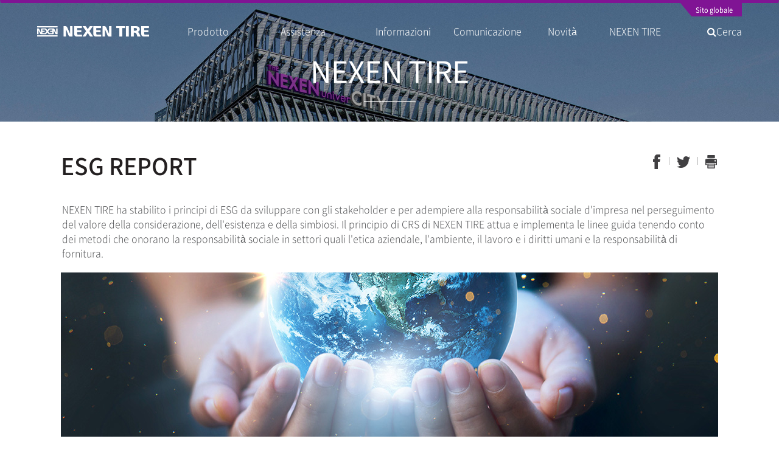

--- FILE ---
content_type: text/html; charset=UTF-8
request_url: http://www.nexentire.com/it/company/csr_report/1236978_5368.php
body_size: 25902
content:






<!DOCTYPE html>
<html lang="it">
	<head>
		<meta charset="utf-8">
		<title>NEXEN TIRE</title>
		<meta name="viewport" content="user-scalable=no, initial-scale=1.0, maximum-scale=1.0, minimum-scale=1.0, width=320" />
		<meta http-equiv="X-UA-Compatible" content="IE=edge" />
		<link rel="shortcut icon" href="/favicon.ico" />




        <meta name="description" content="Scopri la soluzione definitiva per i tuoi pneumatici presso NEXEN TIRE. Che tu guidi comodamente un’auto, domini la strada con un SUV/4x4 o affronti i tuoi compiti con un furgone/camion leggero, SIAMO QUI PER TE. Esplora la nostra gamma oggi stesso!" />
        <meta name="keywords" content="NEXEN TIRE, pneumatici, auto, SUV, 4x4, furgone, camion leggero">

        <meta name="author" content="NEXEN TIRE" />
        <meta name="robots" content="index, follow" />

	    <!-- Open Graph (OG) Meta Tags for Social Media -->
        <meta property="og:type" content="website" />
        <meta property="og:title" content="NEXEN TIRE" />
        <meta property="og:description" content="Scopri la soluzione definitiva per i tuoi pneumatici presso NEXEN TIRE. Che tu guidi comodamente un’auto, domini la strada con un SUV/4x4 o affronti i tuoi compiti con un furgone/camion leggero, SIAMO QUI PER TE. Esplora la nostra gamma oggi stesso!" />
        <meta property="og:image" content="https://www.nexentire.com/images/og-image-en.jpg" />
        <meta property="og:url" content="https://www.nexentire.com/it/" />

        <!-- Twitter Card Meta Tags -->
        <meta name="twitter:card" content="summary" />
        <meta name="twitter:title" content="NEXEN TIRE" />
        <meta name="twitter:description" content="Scopri la soluzione definitiva per i tuoi pneumatici presso NEXEN TIRE. Che tu guidi comodamente un’auto, domini la strada con un SUV/4x4 o affronti i tuoi compiti con un furgone/camion leggero, SIAMO QUI PER TE. Esplora la nostra gamma oggi stesso!" />
        <meta name="twitter:image" content="https://www.nexentire.com/images/og-image-en.jpg" />

      
            

<link rel="alternate" hreflang="ko-kr" href="https://www.nexentire.com/kr"/>
<link rel="alternate" hreflang="en-us" href="https://www.nexentire.com/international"/>

<link rel="alternate" hreflang="pt-br" href="https://www.nexentire.com/br"/>
<link rel="alternate" hreflang="tr-tr" href="https://www.nexentire.com/tr"/>
<link rel="alternate" hreflang="en-AE" href="https://www.nexentire.com/me"/>
<link rel="alternate" hreflang="de-de" href="https://www.nexentire.com/de"/>
<link rel="alternate" hreflang="it-it" href="https://www.nexentire.com/it"/>
<link rel="alternate" hreflang="fr-fr" href="https://www.nexentire.com/fr"/>
<link rel="alternate" hreflang="es-es" href="https://www.nexentire.com/es"/>
<link rel="alternate" hreflang="tt-ru" href="https://www.nexentire.com/ru"/>
<link rel="alternate" hreflang="uk-ua" href="https://www.nexentire.com/uk"/>
<link rel="alternate" hreflang="cs-cz" href="https://www.nexentire.com/cz"/>
<link rel="alternate" hreflang="de-ch" href="https://www.nexentire.com/ch"/>
<link rel="alternate" hreflang="pl-pl" href="https://www.nexentire.com/pl"/>
<link rel="alternate" hreflang="zh-cn" href="https://www.nexentire.com/cn"/>
<link rel="alternate" hreflang="es-co" href="https://www.nexentire.com/co"/>
<link rel="alternate" hreflang="en-au" href="https://www.nexentire.com/au"/>

<link rel="alternate" hreflang="en-us" href="https://www.nexentireusa.com"/>
<link rel="alternate" hreflang="en-ca" href="https://www.nexentirecanada.com"/>


		<link rel="stylesheet" href="/it/assets/css/font.css?v=1769227887" media="all">
		<link rel="stylesheet" href="/it/assets/css/bootstrap.css?v=1769227887" media="all">
		<link rel="stylesheet" href="/it/assets/css/font-awesome.min.css?v=1769227887" media="all">
		<link rel="stylesheet" href="/it/assets/css/common.css?v=1769227887" media="all">
		<link rel="stylesheet" href="/it/assets/css/print.css?v=1769227887" media='print'>
		<!-- <link rel='stylesheet' id='NotoSansKR-css'  href='https://cdn.jsdelivr.net/font-notosans-kr/1.0.0-v1004/NotoSansKR-2350.css?ver=3.4.1' type='text/css' media='all' /> -->

		<link href="/it/assets/css/company.css?v=1769227887" rel="stylesheet" type="text/css">
<link href="/it/assets/css/company.css?v=1769227887" rel="stylesheet" type="text/css">
<link href="/it/assets/css/jquery-ui.min.css?v=1769227887" rel="stylesheet" type="text/css">

		<!-- HTML5 shim and Respond.js IE8 support of HTML5 elements and media queries -->
		<!--[if lt IE 11]>
			<script src="https://oss.maxcdn.com/libs/html5shiv/3.7.0/html5shiv.js"></script>
			<script src="https://oss.maxcdn.com/libs/respond.js/1.4.2/respond.min.js"></script>
			<link rel="stylesheet" href="/it/assets/css/cross-ie.css?v=1769227887" media="all">
		<![endif]-->

		<script type='text/javascript' src='/it/assets/js/php.default.js'></script>
		<script type='text/javascript' src='/it/assets/js/jquery.1.12.4.min.js'></script>

		<script type="text/javascript">
			var _base_uri = "/it";
		</script>

<!-- Global site tag (gtag.js) - Google Analytics -->
<script async src="https://www.googletagmanager.com/gtag/js?id=UA-19233370-4"></script>
<script>
  window.dataLayer = window.dataLayer || [];
  function gtag(){dataLayer.push(arguments);}
  gtag('js', new Date());

  gtag('config', 'UA-19233370-4');
</script>

<!-- Google tag (gtag.js) -->
<script async src="https://www.googletagmanager.com/gtag/js?id=G-Z64QG5NCW5"></script>
<script>
  window.dataLayer = window.dataLayer || [];
  function gtag(){dataLayer.push(arguments);}
  gtag('js', new Date());

  gtag('config', 'G-Z64QG5NCW5');
</script>
</head>
<body>




	</head>
	<body>

<div class="top-banner side-collapse-container hide">
	<div class="banner-items">
			</div>
	<div class="close">
		<input type="checkbox" name="">
		<a>
			<label>Do not open today</label>
			<img src="/it/assets/images/popup/close.png">
		</a>
	</div>
</div>



<div class="wrap side-collapse-container" >

	<div class="navbar-wrap" >

		<div class="navbar navbar-nexen " role="navigation">

			<div class="container gnb-user">
				<div class="navbar-user">

										<ul>
						<li class="dot">&nbsp;</li>
						<li><a href="/it/global.php">Sito globale</a></li>
					</ul>
									</div>
			</div>

			<div class="container gnb-menu">
				<div class="navbar-header">
					<a href="/it" class="navbar-brand"></a>

					<button data-toggle="collapse-side" data-target=".side-collapse" data-target-2=".side-collapse-container" type="button" class="navbar-toggle"><span class="icon-bar gray"></span><span class="icon-bar gray"></span><span class="icon-bar"></span></button>
				</div>

				<div class="side-collapse in">

					<div class="navbar-collapse" id="navbar-main">

						<ul class="nav navbar-gnb">
														<li>
								<a href="/it/product/overall/"  >Prodotto</a>
								<div class="glyphicon"></div>
																<ul class="navbar-sub">
																		<li><a href="/it/product/passenger/">Autovettura</a>
									</li>
																		<li><a href="/it/product/suv">SUV</a>
									</li>
																		<li><a href="/it/product/ltr">VAN & <br/>autocarro leggero</a>
									</li>
																		<li><a href="/it/product/original_equipment/">Primi equipaggiamenti<br>mondiali</a>
									</li>
																		<li><a href="/it/product/awards/awards.php">Premio</a>
									</li>
																		<li><a href="/it/product/magazine_test/magazine_test.php">Test riviste</a>
									</li>
																		<li><a href="/it/product/technology/rnd/rnd.php">Tecnologia  <br/>NEXEN</a>
									</li>
																		<li><a href="/it/product/ev_root/technology/">Tecnologia <br/>EV Root</a>
									</li>
																	</ul>
															</li>
														<li>
								<a href="/it/service/find_tire/"  >Assistenza</a>
								<div class="glyphicon"></div>
																<ul class="navbar-sub">
																		<li><a href="/it/service/find_tire/">Trova pneumatico</a>
									</li>
																		<li><a href="/it/service/find_shop/">Rivenditori Nexen Tire</a>
									</li>
																		<li><a href="/it/service/guarantee/">Garanzia</a>
									</li>
																		<li><a href="/it/service/qna/">Q&A</a>
									</li>
																		<li><a href="/it/service/tire_exchange/">Programma di <br>sostituzione pneumatici<br> su base volontaria</a>
									</li>
																	</ul>
															</li>
														<li>
								<a href="/it/information/tire_information/index.php"  >Informazioni</a>
								<div class="glyphicon"></div>
																<ul class="navbar-sub">
																		<li><a href="/it/information/tire_information/index.php">Guida agli <br> pneumatici</a>
									</li>
																		<li><a href="/it/information/energy/index.php">Regolamento di <br>etichettatura <br>degli pneumatici</a>
									</li>
																		<li><a href="/it/information/nexenace/">NEXEN ACE</a>
									</li>
																		<li><a href="/it/information/contents/index.php">Attività <br>di social network</a>
									</li>
																	</ul>
															</li>
														<li>
								<a href="/it/communication/brand/"  >Comunicazione</a>
								<div class="glyphicon"></div>
																<ul class="navbar-sub">
																		<li><a href="/it/communication/brand/">Brand</a>
									</li>
																		<li><a href="/it/communication/sport_marketing/index.php">Marketing sportivo</a>
									</li>
																		<li><a href="/it/communication/ad/cf/cf.php">Pubblicità e fiere</a>
									</li>
																		<li><a href="/it/communication/download/ci/index.php">Download</a>
									</li>
																	</ul>
															</li>
														<li>
								<a href="/it/media/news/index.php"  >Novità&nbsp;&nbsp;&nbsp;&nbsp;</a>
								<div class="glyphicon"></div>
																<ul class="navbar-sub">
																		<li><a href="/it/media/news/index.php">Novità</a>
									</li>
																	</ul>
															</li>
														<li>
								<a href="/it/company/information/ceo/"  >NEXEN TIRE</a>
								<div class="glyphicon"></div>
																<ul class="navbar-sub">
																		<li><a href="/it/company/information/ceo/">Azienda</a>
									</li>
																		<li><a href="/it/company/esg_report/">ESG Report</a>
									</li>
																		<li><a href="/it/company/directions/">Contattaci</a>
									</li>
																	</ul>
															</li>
													</ul>

						<ul class="nav navbar-search">
							<li><a onclick="global_search_open()" ><i class="fa fa-search" aria-hidden="true"></i>Cerca</a></li>
						</ul>




					</div>
				</div>
			</div><!-- /.container gnb-menu -->
			<div class="navbar-sub-shadow"></div>


		</div>
	</div><!-- /.navbar-wrap -->









<script src="/it/assets/js/slion.js"></script> 
<script src="/it/assets/js/jsList.js"></script>
<script src="/it/company/csr_report/data.js"></script>
<script>
var artId = "1236978";
var catId = "sitt_68";
var tplId = "5368";
list = new jsList();
list.init(catId, artId, tplId, new data());
</script>
<!-- container -->
<div class="company-container">
	
	<div class="keyvisual">
		<div class="title">
			<h1>NEXEN TIRE</h1>
		</div>
		<div class="visual"><img src="/it/assets/images/company/key_visual1.jpg"></div>
	</div>
	
	<div class="content-wrap">
		
		<div class="container">
			
			<div class="company-cont">
				

				
				<div class="company-title">
					<div class="title">
						<strong>ESG REPORT</strong><br/>
						<span>
							NEXEN TIRE ha stabilito i principi di ESG da sviluppare con gli stakeholder e per adempiere alla responsabilità sociale d'impresa nel perseguimento del valore della considerazione, dell'esistenza e della simbiosi. Il principio di CRS di NEXEN TIRE attua e implementa le linee guida tenendo conto dei metodi che onorano la responsabilità sociale in settori quali l'etica aziendale, l'ambiente, il lavoro e i diritti umani e la responsabilità di fornitura.


						</span>
					</div>
					<div class="sns-button">
  <a href="#" class="share-fb"><img src="/it/assets/images/common/btn_sns1.gif" alt="페이스북"></a>
  <a href="#" class="share-tw"><img src="/it/assets/images/common/btn_sns2.gif" alt="트위터"></a>
  <a href="#" class="share-gg"><img src="/it/assets/images/common/btn_sns3.gif" alt="구글"></a>
  <a href="#" class="share-print"><img src="/it/assets/images/common/btn_print.gif" alt="인쇄"></a>
</div>
				</div>
				
				<div class="img_company"><img src="/it//assets/images/company/csr_report_keyvisual.jpg" alt=""></div>


				<div class="csr-report-content">

					<div class="row">

						<div class="col-md-6">
							<div class="ico"><img src="/it//assets/images/company/csr_report_ico_01.png" alt=""></div>
							<div class="title-line">Etica Aziendale</div>
							<div class="txt">
								NEXEN TIRE si impegna a creare una cultura aziendale trasparente, equa e matura basata sui suoi principi manageriali e sulle norme etiche di sviluppo con gli stakeholder, gli acquirenti, i clienti, i fornitori, i partner, la comunità e i dipendenti, nonché il perseguimento dei valori di considerazione, esistenza e simbiosi. NEXEN si impegna inoltre a mettere in pratica una formula manageriale di tipo etico che risulti sostenibile attraverso l'implementazione di un'indagine sulla gestione etica e di una formazione regolare per i dipendenti oltre a gestire un centro di segnalazione per le violazioni delle norme etiche.

							</div>
						</div>
						<div class="col-md-6">
							<div class="ico"><img src="/it//assets/images/company/csr_report_ico_02.png" alt=""></div>
							<div class="title-line">Lavoro e Diritti Umani </div>
							<div class="txt">
								NEXEN TIRE si impegna a compiere la sua missione di azienda incentrata sull’individuo attraverso la gestione dei diritti umani che dà la priorità ai diritti del lavoro e umani durante le sue attività manageriali. A tal fine, NEXEN TIRE ha stabilito una politica di gestione dei diritti umani, ha presittato lo standard per il giudizio di valore che tutti i dipendenti e le parti interessate dovrebbero rispettare e si è impegnata a praticarli in tutte le sue attività di gestione. In questo senso, NEXEN TIRE pone l'accento sulla dignità e sul valore umano, così come pratica attivamente la gestione dei diritti umani, con l'obiettivo di perseguire lo sviluppo sostenibile con tutti gli stakeholders e le parti interessate, compresi i dipendenti.

							</div>
						</div>

					</div>
					<div class="row">
						<div class="col-md-6">
							<div class="ico"><img src="/it//assets/images/company/csr_report_ico_03.png" alt=""></div>
							<div class="title-line">Ambiente, sicurezza e salute</div>
							<div class="txt">
								Ponendo la massima priorità sull'uomo e sull'ambiente, NEXEN TIRE conduce attivamente la gestione “EHS - Environment, Health and Safety" (ambiente, salute e sicurezza). Basandosi sul sistema di gestione ambientale, NEXEN TIRE si impegna a realizzare un basso consumo energetico, a ridurre le emissioni di carbonio e di inquinanti e a riciclare le risorse, perseguendo l'armonia tra le attività aziendali e l'ambiente. Il nostro sistema di gestione della salute e della sicurezza mira a garantire la sicurezza dei nostri dipendenti e fornitori e a promuoverne lo stato di salute, favorendo un ambiente di lavoro privo di incidenti come parte della responsabilità sociale d'impresa.

							</div>
						</div>

						<div class="col-md-6">
							<div class="ico"><img src="/it//assets/images/company/csr_report_ico_04.png" alt=""></div>
							<div class="title-line">Responsabilità verso i partner </div>
							<div class="txt">
								NEXEN TIRE si impegna a crescere insieme supportando la crescita sostenibile dei propri partner. Basandosi sulle linee guida della ESG dei partner, sulla gestione etica e sulle politiche di approvvigionamento di materie prime sostenibili, NEXEN TIRE sta formulando varie politiche che presittano standard per l'etica aziendale, l'ambiente, la sicurezza e la sanità, il lavoro e i diritti umani. Inoltre, NEXEN sta facendo del suo meglio per costruire una rete di approvvigionamento sostenibile conducendo una valutazione regolare della ESG per migliorare la competenza e la crescita dei suoi partner. 

							</div>
						</div>
					</div>

				</div>
				
				<div class="invest-notice-view">
					
					<div class="notice-view-top">＊ To view PDF file you need to install Adobe Reader.Adobe Reader download<a href="https://get.adobe.com/reader/?loc=kr" target="_blank"><img src="/it/assets/images/company/btn_reader.gif" alt="Adobe Reader 다운로드"></a></div>

					<table class="table-view">
						<colgroup>
							<col width="">
							<col class="hidden-xs" width="35%">
							<col width="165px">
						</colgroup>
						<thead>
							<tr>
								<td><span>Titolo</span>2021/22 NEXEN TIRE ESG Report</td>
								<td class="hidden-xs"><span>Data</span>2022.09.06</td>
								<td></td>
							</tr>
							<tr>
								<td colspan="3"><span>File</span><a href="/it/company/csr_report/__icsFiles/afieldfile/2022/09/06/2021_22_NEXENTIRE_ESG_REPORT_ENG_1.pdf">download &gt;</a></td>
							</tr>
						</thead>
						<tbody>
							<tr>
								<td colspan="3">
									<div style="text-align:center;">
										
										<div style="height:800px;">
											<object data="/it/company/csr_report/__icsFiles/afieldfile/2022/09/06/2021_22_NEXENTIRE_ESG_REPORT_ENG_1.pdf#scrollbar=1&toolbar=1&statusbar=0&navpanes=0&zoom=auto" type="application/pdf" width="100%" height="100%">
												<param name="src" value="/it/company/csr_report/__icsFiles/afieldfile/2022/09/06/2021_22_NEXENTIRE_ESG_REPORT_ENG_1.pdf" />
												<param name="wmode" value="opaque" />

											</object>
										</div>
										

									</div>
								</td>
							</tr>
						</tbody>
					</table>

				</div>

				<div class="prev-next">
					<div class="pn-link"><span>Ritorno</span><script>list.getPrev();</script></div>
					<div class="pn-link"><span>Altro</span><script>list.getNext();</script></div>
					<a href="javascript:slion.getListPage('sitt_68', '/it/company/csr_report/index.php');" class="btn-list">List</a>
				</div>

			</div>

		</div>

	</div>

</div>
	</div>
</div>
<div class="footer side-collapse-container">
	<div class="container">

		<div class="logo">
			<img src="/it/assets/images/common/footer_logo.png">
		</div>






		<div class="infomation">
			NEXEN TIRE Europe S.R.O Centro Milanofiori Strada 4 , Palazzo Q6 20089 Rozzano (Milano)<br/>
			<span>Tel: +39-02-89292-71</span> |
          <span>Fax: +39-02-89292-727</span>
			| <span>E-mail: <a href="mailto:nexentireitalia@nexentire.com">nexentireitalia@nexentire.com</a></span>

			<div class="links hidden-xs hidden-sm">
				<a href="/it/policy/service.php">TERMINI D’USO</a> |
				<a href="/it/policy/privacy.php">PRIVACY</a> |
                <a href="/it/policy/imprint.php">IMPRONTA</a> <br/>
	
				<a href="/it/policy/email_reject.php">DIVIETO DI RACCOLTA NON AUTORIZZATA DI INDIRIZZI E-MAIL</a> |
				<a href="/it/service/qna/">SUPPORT</a> |
				<!-- <a href="#">사이트맵</a> | -->
				<a href="/it/company/directions/">CONTATTACI</a>
			</div>

			<div class="copyright">
				Copyright ⓒ 2019 NEXEN TIRE all rights reserved. 
			</div>
		</div>

		<div class="link-box">
			<div class="family_site">
				<select id="fam" onchange="global_link( this.value )">
					<option value="">Family Site</option>
					<option value="http://www.nexencorp.co.kr/">NEXEN Corp.</option>
                    <option value="https://www.roadstonetires.com/it/">ROADSTONE TIRE</option>
					<option value="https://www.facebook.com/nexentire.global">Facebook</option>
					<option value="https://www.youtube.com/channel/UC7bke9V6vRL905dkf0jtbWw">Youtube</option>
				</select>
				<select id="lang" onchange="global_link( this.value )">
					<option value="">Global Site</option>
					<option value="https://www.nexentire.com/kr">Korea</option>
<option value="https://www.nexentire.com/international">International</option>
<option value="https://www.nexentire.com/br">Brazil</option>
<option value="https://www.nexentire.com/tr">Turkey</option>
<option value="https://www.nexentire.com/me">Middle East</option>
<option value="https://www.nexentire.com/de">Germany</option>
<option value="https://www.nexentire.com/it">Italia</option>
<option value="https://www.nexentire.com/fr">France</option>
<option value="https://www.nexentire.com/es">Spain</option>
<option value="https://www.nexentire.com/ru">CIS</option>
<option value="https://www.nexentireusa.com">USA</option>
<option value="https://www.nexentire.com/uk">United kingdom</option>
<option value="https://www.nexentire.com/cz">Czech</option>
<option value="https://www.nexentire.com/ch">Switzerland</option>
<option value="https://www.nexentire.com/pl">Poland</option>
<option value="https://www.nexentirecanada.com">Canada</option>
<option value="https://www.nexentire.com/jp">Japan</option>
<option value="https://www.nexentire.com/cn">China</option>
<option value="https://www.nexentire.com/co">Colombia</option>
<option value="https://www.nexentire.com/au">Australia</option>
				</select>

				<div class="sns_channel" style="clear:both;">
					<a href="https://www.facebook.com/nexentireeuorope" target="_blank"><img src="/it/assets/images/common/footer_channel_01.gif"></a>
					<a href="https://www.youtube.com/channel/UC7bke9V6vRL905dkf0jtbWw" target="_blank"><img src="/it/assets/images/common/footer_channel_03.gif"></a>
				</div>
			</div>
		</div>
		
	</div>
</div>

</div>


<div class="right-floot-banner-wrap">
	<ul>
		<li><a href="/it/service/find_tire/" class="find-tire">Tire Finder</a></li>
		<li><a href="/it/service/qna/" class="qna">Q&A</a></li>
		<!-- <li><a href="/it/service/find_shop/" class="find-shop">가까운 판매점</a></li> -->
		<!-- <li><a href="/it/information/energy/" class="energy-efficiency">Tire Labelling Regulation</a></li> -->
		<li><a href="/it/service/guarantee" class="guarantee">Warranty System</a></li>
		<li><a href="#" class="top">TOP</a></li>
	</ul>
</div>



<script type='text/javascript' src="/it/assets/js/bootstrap.min.js"></script>



<div class="global-search ">
	<div class="search-body">
	<div class="close">
		<a onclick="global_search_reset()"><i class="glyphicon glyphicon-refresh"></i> Azzerare</a>
		<a onclick="global_search_close()"><i class="glyphicon glyphicon-remove"></i> Vicino<!-- <img src="/it/assets/images/common/global_search_close.png"> --></a>
	</div>
		
		<div class="search-box">

			<div class="input">
				<i class="fa fa-search"></i>
				<label class="placeholder">Si prega di inserire il nome della vettura o dimensione del pneumatico. </label>
				<input type="text" name="">
			</div>
			<div class="desc">
				※ *Si prega di inserire il nome nella forma standard come 225 / 50R16 .
			</div>
			<ul class="autocomplete">
				<!-- /utils/global_search_autocomplete.php -->
				<!-- <li>※ 규격입력시 225/50R16 형태로 입력해주세요</li> -->
			</ul>
<!-- 			<div class="desc">
			※ 규격입력시 225/50R16 형태로 입력해주세요
			</div>
 -->

		</div>
		<div class="result-product result-box">
			<div class="title"><span>Risultati ricerca pneumatici</span></div>
			<div class="summery">
				 Ho trovato un pneumatico attado per<span>---</span>.
			</div>
			<div id="resultCar"><!-- /utils/global_search_tire_by_car.php --></div>
			<div class="desc">
				<span>※ Puoi trovare informazioni più dettagliate sui pneumatici selezionando la misura del pneumatico.</span>
				<a href="/it/service/find_tire" class="btn btn-ghost white" >Cerca il pneumatico per la macchina</a>
			</div>

		</div>
		<div class="result-size result-box">
			<div class="title"><span>Risultati ricerca pneumatici</span></div>
			<div class="summery">
				Abbiamo trovato una pneumatico che corrisponde <span>---</span>.
			</div>
			<div id="resultSize"><!-- /utils/global_search_tire_by_car.php --></div>
			<div class="desc">
				<span>※ Puoi trovare informazioni più dettagliate sui pneumatici selezionando la misura del pneumatico.</span>
				<a href="/it/service/find_tire" class="btn btn-ghost white" >Cerca il pneumatico per la macchina</a>
			</div>

		</div>
<!-- 		<div class="result-shop result-box">
			<div class="title"><span>판매점 검색 결과</span></div>
			<div class="summery">
				<span>---</span> 와 가까운 판매점을 찾았습니다
			</div>

			<div id="resultShop">/utils/global_search_shop.php</div>

			<div class="desc">
				<span>※ 더 자세한 지역별 판매점을 찾으실 수 있습니다.</span>
				<a href="/it/service/find_shop.php" class="btn btn-ghost white" >More Service Network</a>
			</div>
		</div> -->


	</div>

	<div class="shadow"></div>
</div>




<script type="text/javascript" src="/it/assets/js/slick.min.js?v=1769227887"></script>
<script type="text/javascript" src="/it/assets/js/common.js?v=1769227887"></script>
<script type="text/javascript" src="/it/assets/js/jquery.cookie.js?v=1769227887"></script>

<form id="LinkTarget" target="_blank"></form>
</body>
</html>

--- FILE ---
content_type: text/css
request_url: http://www.nexentire.com/it/assets/css/font.css?v=1769227887
body_size: 3537
content:
@charset "UTF-8";


@font-face {
    font-family: 'NotoSans';
    font-style: normal;
    font-weight: 100;
    src: url(/it/assets/fonts/notosans/NotoSansKR-Thin.eot);
    src: url(/it/assets/fonts/notosans/NotoSansKR-Thin.eot?#iefix) format('embedded-opentype'),
    url(/it/assets/fonts/notosans/NotoSansKR-Thin.woff2) format('woff2'),
    url(/it/assets/fonts/notosans/NotoSansKR-Thin.woff) format('woff'),
    url(/it/assets/fonts/notosans/NotoSansKR-Thin.otf) format('opentype');
}

@font-face {
    font-family: 'NotoSans';
    font-style: normal;
    font-weight: 200;
    src: url(/it/assets/fonts/notosans/NotoSansKR-Light.eot);
    src: url(/it/assets/fonts/notosans/NotoSansKR-Light.eot?#iefix) format('embedded-opentype'),
    url(/it/assets/fonts/notosans/NotoSansKR-Light.woff2) format('woff2'),
    url(/it/assets/fonts/notosans/NotoSansKR-Light.woff) format('woff'),
    url(/it/assets/fonts/notosans/NotoSansKR-Light.otf) format('opentype');
}


// @font-face {
//     font-family: 'NotoSans';
//     font-style: normal;
//     font-weight: 300;
//     src: url(/it/assets/fonts/notosans/NotoSansKR-DemiLight.eot);
//     src: url(/it/assets/fonts/notosans/NotoSansKR-DemiLight.eot?#iefix) format('embedded-opentype'),
//     url(/it/assets/fonts/notosans/NotoSansKR-DemiLight.woff2) format('woff2'),
//     url(/it/assets/fonts/notosans/NotoSansKR-DemiLight.woff) format('woff'),
//     url(/it/assets/fonts/notosans/NotoSansKR-DemiLight.otf) format('opentype');
// }


@font-face {
    font-family: 'NotoSans';
    font-style: bold;
    font-weight: 400;
    src: url(/it/assets/fonts/notosans/NotoSansKR-Regular.eot);
    src: url(/it/assets/fonts/notosans/NotoSansKR-Regular.eot?#iefix) format('embedded-opentype'),
    url(/it/assets/fonts/notosans/NotoSansKR-Regular.woff2) format('woff2'),
    url(/it/assets/fonts/notosans/NotoSansKR-Regular.woff) format('woff'),
    url(/it/assets/fonts/notosans/NotoSansKR-Regular.otf) format('opentype');
}


@font-face {
    font-family: 'NotoSans';
    font-style: bold;
    font-weight: 600;
    src: url(/it/assets/fonts/notosans/NotoSansKR-Medium.eot);
    src: url(/it/assets/fonts/notosans/NotoSansKR-Medium.eot?#iefix) format('embedded-opentype'),
    url(/it/assets/fonts/notosans/NotoSansKR-Medium.woff2) format('woff2'),
    url(/it/assets/fonts/notosans/NotoSansKR-Medium.woff) format('woff'),
    url(/it/assets/fonts/notosans/NotoSansKR-Medium.otf) format('opentype');
}


// @font-face {
//     font-family: 'NotoSans';
//     font-style: normal;
//     font-weight: 700;
//     src: url(/it/assets/fonts/notosans/NotoSansKR-Bold.eot);
//     src: url(/it/assets/fonts/notosans/NotoSansKR-Bold.eot?#iefix) format('embedded-opentype'),
//     url(/it/assets/fonts/notosans/NotoSansKR-Bold.woff2) format('woff2'),
//     url(/it/assets/fonts/notosans/NotoSansKR-Bold.woff) format('woff'),
//     url(/it/assets/fonts/notosans/NotoSansKR-Bold.otf) format('opentype');
// }

// @font-face {
//     font-family: 'NotoSans';
//     font-style: normal;
//     font-weight: 900;
//     src: url(/it/assets/fonts/notosans/NotoSansKR-Black.eot);
//     src: url(/it/assets/fonts/notosans/NotoSansKR-Black.eot?#iefix) format('embedded-opentype'),
//     url(/it/assets/fonts/notosans/NotoSansKR-Black.woff2) format('woff2'),
//     url(/it/assets/fonts/notosans/NotoSansKR-Black.woff) format('woff'),
//     url(/it/assets/fonts/notosans/NotoSansKR-Black.otf) format('opentype');
// }



--- FILE ---
content_type: text/css
request_url: http://www.nexentire.com/it/assets/css/common.css?v=1769227887
body_size: 42509
content:
@charset "UTF-8";
body {
  word-break: keep-all;
}
/** {
-moz-hyphens:none;
-ms-hyphens:none;
-webkit-hyphens: none;
hyphens:none;
word-break:keep-all;
}*/
body > .warp {
  position: relative;
}
a.bookmark {
  position: relative;
}
.text-error {
  color: #BB0000;
}
.con-tag {
  background-image: url(/it/assets/images/common/content_tag_ico.gif);
  background-repeat: no-repeat;
  width: 40px;
  height: 40px;
}
.con-tag.blog {
  background-position: 0px 0;
}
.con-tag.facebook {
  background-position: -40px 0;
}
.con-tag.youtube {
  background-position: -80px 0;
}
.con-tag.news {
  background-position: -120px 0;
}
.con-tag.site {
  background-position: -160px 0;
}
.con-tag-s {
  background-image: url(/it/assets/images/common/content_tag_s_ico.gif);
  background-repeat: no-repeat;
  width: 34px;
  height: 34px;
}
.con-tag-s.blog {
  background-position: 0px 0;
}
.con-tag-s.facebook {
  background-position: -34px 0;
}
.con-tag-s.youtube {
  background-position: -68px 0;
}
.con-tag-s.news {
  background-position: -102px 0;
}
.con-tag-s.site {
  background-position: -34px 0;
}
.video-wrap {
  position: relative;
  width: 100%;
  padding-bottom: 56.25%;
}
.video-wrap iframe {
  position: absolute;
  width: 100%;
  height: 100%;
}
@media (min-width: 0) {
  .container {
    padding-left: 20px;
    padding-right: 20px;
  }
}
@media (min-width: 768px) {
  .container {
    padding-left: 6px;
    padding-right: 6px;
  }
}
.navbar > .container .navbar-brand {
  margin-left: 6px;
}
.navbar-nexen {
  position: absolute;
  top: auto;
  z-index: 3300;
  width: 100%;
  border-top: 5px solid #801494;
  min-height: 80px;
  -webkit-transition: background-color 1s;
  transition: background-color 1s;
  margin-bottom: 0;
  box-shadow: none;
}
.navbar-nexen.follow,
.navbar-nexen.light {
  position: fixed;
  top: 0;
  width: 100%;
  background-color: #FFF;
  margin: 0;
  z-index: 3300;
  box-shadow: 0px 3px 10px #CCC;
}
.navbar-nexen.follow.locked,
.navbar-nexen.light.locked {
  position: absolute;
}
@media screen and (min-width: 1169px) {
  .navbar-nexen.follow .navbar-search > li > a,
  .navbar-nexen.light .navbar-search > li > a,
  .navbar-nexen.follow .navbar-gnb > li > a,
  .navbar-nexen.light .navbar-gnb > li > a {
    color: #000;
  }
  .navbar-nexen.follow .navbar-search > li > a:hover,
  .navbar-nexen.light .navbar-search > li > a:hover,
  .navbar-nexen.follow .navbar-gnb > li > a:hover,
  .navbar-nexen.light .navbar-gnb > li > a:hover {
    color: #000;
  }
}
.navbar-nexen.follow .navbar-brand,
.navbar-nexen.light .navbar-brand {
  background-image: url(/it/assets/images/common/logo_black.png?v=2);
}
.navbar-nexen.follow .navbar-toggle,
.navbar-nexen.light .navbar-toggle {
  border: none;
}
.navbar-nexen.follow .navbar-toggle .icon-bar,
.navbar-nexen.light .navbar-toggle .icon-bar {
  background-color: #801494;
}
.navbar-nexen.light {
  position: absolute;
  top: auto;
}
.navbar-nexen .navbar-brand {
  display: block;
  background-image: url(/it/assets/images/common/logo.png);
  width: 184px;
  height: 17px;
  background-repeat: no-repeat;
}
@media (min-width: 0) {
  .navbar-nexen .navbar-brand {
    margin-top: 18px;
  }
}
@media (min-width: 1170px) {
  .navbar-nexen .navbar-brand {
    margin-top: 13px;
  }
}
.navbar-nexen .navbar-toggle {
  border: none;
}
.navbar-nexen .navbar-toggle .icon-bar {
  background-color: #FFF;
}
.navbar-nexen .container {
  position: relative;
  width: 1170px;
}
@media screen and (max-width: 1169px) {
  .navbar-nexen .container {
    width: auto;
  }
}
@media screen and (max-width: 1169px) {
  .navbar-nexen {
    position: relative;
    background-color: #FFF;
    min-height: 55px;
  }
  .navbar-nexen .navbar-brand {
    background-image: url(/it/assets/images/common/logo_black.png?v=2);
  }
  .navbar-nexen .navbar-toggle {
    border: none;
  }
  .navbar-nexen .navbar-toggle .icon-bar {
    background-color: #801494;
  }
}
.navbar-nexen .navbar-nav > li > a {
  width: 130px;
  text-align: left;
  font-size: 15px;
  color: white;
  cursor: pointer;
  -webkit-transition: color 1s;
  transition: color 1s;
}
.navbar-nexen .navbar-nav > li > a:hover {
  color: white;
}
.navbar-nexen .navbar-nav > li > a:focus {
  background-color: transparent;
}
.navbar-nexen .gnb-menu {
  margin-top: 25px;
}
@media (max-width: 1169px) {
  .navbar-nexen .gnb-menu {
    margin-top: 0px;
  }
}
.navbar-nexen .navbar-user {
  position: absolute;
  right: 6px;
}
@media screen and (max-width: 1169px) {
  .navbar-nexen .navbar-user {
    display: none;
  }
}
.navbar-nexen .navbar-user > ul {
  list-style: none;
  padding: 0;
  margin: 0;
  overflow: hidden;
}
.navbar-nexen .navbar-user > ul > li {
  background: #801494;
  float: left;
  overflow: hidden;
  padding: 0;
  margin: 0;
}
.navbar-nexen .navbar-user > ul > li.dot {
  float: left;
  background-color: transparent;
  background-image: url(/it/assets/images/common/user_menu_dot.png );
  background-repeat: no-repeat;
  width: 20px;
  padding: 1px 5px;
}
.navbar-nexen .navbar-user > ul > li > a {
  font-weight: 400;
  color: #FFF;
  font-size: 11px;
  display: inline-block;
  padding: 0 5px 5px 5px;
  line-height: 1;
}
.navbar-nexen .navbar-user > ul > li > a:hover {
  text-decoration: none;
}
.navbar-nexen .navbar-user > ul > li:last-child > a {
  padding-right: 15px;
}
.navbar-nexen .navbar-header {
  position: absolute;
  width: 100%;
}
@media screen and (max-width: 1169px) {
  .navbar-nexen .navbar-header {
    margin-top: 0px;
  }
}
@media (min-width: 0) {
  .navbar-nexen .navbar-header {
    margin-left: -20px;
    margin-right: -20px;
  }
  .navbar-nexen .navbar-header a {
    margin-left: 10px;
  }
}
@media (min-width: 768px) {
  .navbar-nexen .navbar-header {
    margin-left: -6px;
    margin-right: -6px;
  }
}
@media screen and (max-width: 1169px) {
  .navbar-nexen .navbar-collapse {
    height: 100%;
    overflow-y: scroll;
    padding: 0 0 100px 0;
  }
}
.navbar-nexen .navbar-member {
  display: none;
  position: absolute;
  bottom: 0;
  background-color: #343434;
  width: 100%;
  padding: 0;
  text-align: center;
  font-size: 17px;
}
.navbar-nexen .navbar-member li.mem {
  float: none;
  display: inline-block;
  padding: 15px 0;
}
.navbar-nexen .navbar-member li.mem a {
  color: #8c8c8c;
  padding: 0px 15px;
  line-height: 0.8;
}
.navbar-nexen .navbar-member li.mem a:hover {
  background: none;
}
.navbar-nexen .navbar-member li.mem:last-child a {
  border-left: 1px solid #8c8c8c;
}
.navbar-nexen .navbar-member li.spliter {
  padding: 5px;
  background-color: #2D2D2D;
  clear: both;
}
.navbar-nexen .navbar-member li.info {
  float: none;
}
.navbar-nexen .navbar-member li.info a {
  color: #8c8c8c;
  padding: 5px 15px;
  line-height: 1;
  font-size: 14px;
}
.navbar-nexen .navbar-member li.info:last-child {
  border-left: 1px solid #8c8c8c;
}
.navbar-nexen .navbar-search,
.navbar-nexen .navbar-gnb {
  float: none;
  text-align: center;
}
@media screen and (max-width: 1169px) {
  .navbar-nexen .navbar-search,
  .navbar-nexen .navbar-gnb {
    margin-top: 0px;
  }
}
.navbar-nexen .navbar-search > li,
.navbar-nexen .navbar-gnb > li {
  float: none;
  display: inline-block;
  text-align: left;
  position: relative;
}
.navbar-nexen .navbar-search > li .glyphicon,
.navbar-nexen .navbar-gnb > li .glyphicon {
  display: none;
}
.navbar-nexen .navbar-gnb > li:nth-child(1) {
    width: 150px;
}
.navbar-nexen .navbar-gnb > li:nth-child(2) {
    width: 153px;
}
.navbar-nexen .navbar-gnb > li:nth-child(4) {
    width: 152px;
}
@media screen and (max-width: 1169px) {
  .navbar-nexen .navbar-search > li,
  .navbar-nexen .navbar-gnb > li {
    display: block;
  }
  .navbar-nexen .navbar-search > li > a,
  .navbar-nexen .navbar-gnb > li > a {
    border-bottom: 1px solid #434043;
    display: block;
    width: 100% !important;
  }
  .navbar-nexen .navbar-search > li .glyphicon,
  .navbar-nexen .navbar-gnb > li .glyphicon {
    position: absolute;
    display: block;
    right: 10px;
    top: 15px;
    content: " ";
    color: #FFF;
  }
  .navbar-nexen .navbar-search > li .glyphicon:before,
  .navbar-nexen .navbar-gnb > li .glyphicon:before {
    content: "\e113";
  }
  .navbar-nexen .navbar-search > li.on .glyphicon,
  .navbar-nexen .navbar-gnb > li.on .glyphicon {
    content: " ";
    color: #c64fdc !important;
  }
  .navbar-nexen .navbar-search > li.on .glyphicon:before,
  .navbar-nexen .navbar-gnb > li.on .glyphicon:before {
    content: "\e114";
  }
  .navbar-nexen .navbar-search > li.on > a,
  .navbar-nexen .navbar-gnb > li.on > a {
    color: #c64fdc !important;
  }
  .navbar-nexen .navbar-search > li.on > ul,
  .navbar-nexen .navbar-gnb > li.on > ul {
    display: block !important;
    list-style: disc ;
    background-color: #444144;
  }
  .navbar-nexen .navbar-search > li.on > ul > li,
  .navbar-nexen .navbar-gnb > li.on > ul > li {
    color: #FFF;
  }
  .navbar-nexen .navbar-search > li.on > ul > li > a,
  .navbar-nexen .navbar-gnb > li.on > ul > li > a {
    display: block;
    padding: 6px 0;
    color: #CCC;
  }
  .navbar-nexen .navbar-search > li.on > ul > li > a br,
  .navbar-nexen .navbar-gnb > li.on > ul > li > a br {
    display: none;
  }
}
.navbar-nexen .navbar-search > li > a,
.navbar-nexen .navbar-gnb > li > a {
  font-weight: 200;
  text-align: left;
  font-size: 16px;
  color: white;
  padding: 10px 17px;
  white-space: nowrap;
}
@media screen and (min-width: 1169px) {
  .navbar-nexen .navbar-search > li > a,
  .navbar-nexen .navbar-gnb > li > a {
    padding-bottom: 20px;
  }
}
.navbar-nexen .navbar-search > li > a:active,
.navbar-nexen .navbar-gnb > li > a:active,
.navbar-nexen .navbar-search > li > a:focus,
.navbar-nexen .navbar-gnb > li > a:focus,
.navbar-nexen .navbar-search > li > a:hover,
.navbar-nexen .navbar-gnb > li > a:hover {
  color: white;
  background-color: transparent;
}
.navbar-nexen .navbar-search > li > a:focus,
.navbar-nexen .navbar-gnb > li > a:focus {
  background-color: transparent;
}
.navbar-nexen .navbar-search > li > ul.navbar-sub,
.navbar-nexen .navbar-gnb > li > ul.navbar-sub {
  display: none;
  list-style: none;
  margin: 0;
  overflow: visible;
  padding: 0;
  padding-bottom: 10px;
  text-align: left;
  top: 50px;
  vertical-align: top;
  width: 100%;
  position: absolute;
  z-index: 3200;
}
@media screen and (max-width: 1169px) {
  .navbar-nexen .navbar-search > li > ul.navbar-sub,
  .navbar-nexen .navbar-gnb > li > ul.navbar-sub {
    position: relative;
    top: 0px;
  }
}
.navbar-nexen .navbar-search > li > ul.navbar-sub > li,
.navbar-nexen .navbar-gnb > li > ul.navbar-sub > li {
  float: none;
  display: block;
  text-align: left;
}
@media screen and (max-width: 1169px) {
  .navbar-nexen .navbar-search > li > ul.navbar-sub > li,
  .navbar-nexen .navbar-gnb > li > ul.navbar-sub > li {
    display: list-item;
  }
}
.navbar-nexen .navbar-search > li > ul.navbar-sub > li > a,
.navbar-nexen .navbar-gnb > li > ul.navbar-sub > li > a {
  white-space: nowrap;
  display: block;
  padding: 0;
  padding-top: 10px;
  padding-left: 17px;
  font-size: 13px;
  color: white;
  font-weight: 100;
  margin-top: 5px;
  line-height: 1;
}
.navbar-nexen .navbar-search > li > ul.navbar-sub > li > a:hover,
.navbar-nexen .navbar-gnb > li > ul.navbar-sub > li > a:hover {
  color: #ce65e1;
  text-decoration: none;
  background-color: transparent;
}
.navbar-nexen .navbar-search > li > ul.navbar-sub > li > a:focus,
.navbar-nexen .navbar-gnb > li > ul.navbar-sub > li > a:focus {
  background-color: transparent;
}
.navbar-nexen .navbar-gnb {
  margin-left: 10%;
}
@media screen and (max-width: 1169px) {
  .navbar-nexen .navbar-gnb {
    margin-left: 0;
  }
}
.navbar-nexen .navbar-search {
  position: absolute;
  right: 6px;
  top: 0;
}
.navbar-nexen .navbar-search > li > a {
  cursor: pointer;
  font-weight: 200;
  padding-right: 0px;
  text-align: right;
}
@media screen and (max-width: 1169px) {
  .navbar-nexen .navbar-search {
    position: inherit;
  }
  .navbar-nexen .navbar-search > li > a {
    text-align: left;
  }
}
.navbar-sub-shadow {
  background-image: url(/it/assets/images/common/alpha_b07.png);
  position: absolute;
  top: 75px;
  z-index: 3190;
  width: 100%;
  height: 330px;
  display: none;
}
@media screen and (max-width: 1169px) {
  .navbar-sub-shadow {
    display: none !important;
    height: 0px;
  }
}
@media screen and (max-width: 1169px) {
  .side-collapse-container {
    width: 100%;
    position: relative;
    right: 0;
    -webkit-transition: right .2s;
    transition: right .2s;
  }
  .side-collapse-container.out {
    right: 250px;
  }
  .side-collapse {
    top: 0px;
    bottom: 0;
    right: 0;
    width: 250px;
    position: fixed;
    overflow: hidden;
    -webkit-transition: width .2s;
    transition: width .2s;
    background-color: #2d2d2d;
    z-index: 100000;
  }
  .side-collapse.in {
    width: 0;
  }
  .navbar-sub {
    display: none;
  }
  .navbar-nexen .navbar-member {
    display: block;
  }
}
.footer {
  position: relative;
  padding: 30px 0;
  background-color: #434343;
  border-top: 2px solid #812990;
}
@media (min-width: 1500px) {
  .footer > .container {
    width: 1170px;
  }
}
.footer .container .logo {
  float: left;
}
@media (max-width: 768px) {
  .footer .container .logo {
    float: none;
    margin-left: 20px;
    margin-bottom: 20px;
  }
}
.footer .container .infomation {
  margin-left: 20px;
  float: left;
  font-weight: 200;
  font-size: 12px;
  color: #b3b3b3;
}
.footer .container .infomation a {
  color: #8b8b8b;
}
.footer .container .infomation .copyright {
  margin-top: 20px;
  color: #8b8b8b;
}
.footer .container .infomation span {
  display: inline-block;
  padding-right: 5px;
}
@media (max-width: 768px) {
  .footer .container .infomation {
    float: none;
    margin-bottom: 25px;
  }
}
.footer .container .infomation .links {
  margin-topclear: both;
  display: block;
  width: 100%;
}
.footer .container .infomation .links a {
  color: #b3b3b3;
  display: inline-block;
  padding-right: 5px;
}
.footer .container .link-box {
  float: right;
  text-align: right;
  font-weight: 200;
  font-size: 12px;
}
.footer .container .link-box .family_site {
  margin-bottom: 25px;
}
.footer .container .link-box .family_site select {
  padding: 0 10px;
  vertical-align: middle;
  margin: 0 3px;
  margin-bottom: 10px;
}
.footer .container .link-box .family_site .sns_channel {
  display: block;
  vertical-align: middle;
}
.footer .container .link-box .family_site .sns_channel a {
  margin: 0 5px;
  vertical-align: middle;
}
.footer .container .link-box .family_site .sns_channel a img {
  vertical-align: middle;
}
@media (max-width: 768px) {
  .footer .container .link-box {
    text-align: center;
    float: none;
  }
}
.form-control.inline {
  display: inline-block;
  width: auto;
  max-width: 100%;
}
.btn.btn-ghost {
  border-radius: 0;
  background-color: transparent;
  border: 1px solid #000;
  color: #000;
  position: relative;
}
.btn.btn-ghost.white {
  border: 1px solid #FFF;
  color: #FFF;
}
.btn.btn-ghost.purple {
  border: 1px solid #812990;
  color: #812990;
}
.btn.btn-ghost.wpurple {
  border: 1px solid #812990;
  color: #812990;
  background-color: white;
}
.btn.btn-ghost.gray {
  border: 1px solid #838383;
  color: #838383;
}
.btn.btn-ghost:active {
  background: transparent;
}
.btn.btn-ghost.btn-ico {
  position: relative;
}
.btn.btn-ghost.btn-ico > i {
  vertical-align: middle;
  position: absolute;
  top: 0;
  height: 100%;
  display: inline-block;
}
.btn.btn-ghost.btn-ico > span {
  display: inline-block;
}
.btn.btn-ghost.btn-ico.ico-right > i {
  right: 0;
  border-left: 1px solid #000;
}
.btn.btn-ghost.btn-ico.ico-right.white > i {
  border-left: 1px solid #FFF;
}
.btn.btn-ghost.btn-ico.ico-right.purple > i {
  border-left: 1px solid #812990;
}
.btn.btn-ghost.btn-ico.ico-right.wpurple > i {
  border-left: 1px solid #812990;
}
.btn.btn-ghost.btn-ico.ico-right.gray > i {
  border-left: 1px solid #838383;
}
.btn.btn-ghost.btn-ico.ico-left > i {
  left: 0;
  border-right: 1px solid #000;
}
.btn.btn-ghost.btn-ico.ico-left.white > i {
  border-right: 1px solid #FFF;
}
.btn.btn-ghost.btn-ico.ico-left.purple > i {
  border-right: 1px solid #812990;
}
.btn.btn-ghost.btn-ico.ico-left.wpurple > i {
  border-right: 1px solid #812990;
}
.btn.btn-ghost.btn-ico.ico-left.gray > i {
  border-right: 1px solid #838383;
}
.btn.btn-ghost.btn-ico.btn-xs > i {
  padding: 0 5px;
  line-height: 22px;
}
.btn.btn-ghost.btn-ico.btn-sm > i {
  padding: 0 7px;
  line-height: 30px;
}
.btn.btn-ghost.btn-ico.btn-md > i {
  padding: 0 12px;
  line-height: 34px;
}
.btn.btn-ghost.btn-ico.btn-lg > i {
  padding: 0 16px;
  line-height: 47px;
}
.btn.btn-ghost.btn-ico.btn-xs.ico-right {
  padding-right: 24px;
}
.btn.btn-ghost.btn-ico.btn-sm.ico-right {
  padding-right: 33px;
}
.btn.btn-ghost.btn-ico.btn-md.ico-right {
  padding-right: 48px;
}
.btn.btn-ghost.btn-ico.btn-lg.ico-right {
  padding-right: 64px;
}
.btn.btn-ghost.btn-ico.btn-xs.ico-left {
  padding-left: 24px;
}
.btn.btn-ghost.btn-ico.btn-sm.ico-left {
  padding-left: 33px;
}
.btn.btn-ghost.btn-ico.btn-md.ico-left {
  padding-left: 48px;
}
.btn.btn-ghost.btn-ico.btn-lg.ico-left {
  padding-left: 64px;
}
.btn.btn-disable {
  cursor: no-drop;
}
.btn.btn-fill {
  border-radius: 0;
  background-color: #FFF;
  border: 1px solid #000;
  color: #000;
}
.btn.btn-fill.white {
  border: 1px solid #FFF;
  background-color: #FFF;
  color: #FFF;
}
.btn.btn-fill.purple {
  border: 1px solid #812990;
  background-color: #812990;
  color: #FFF;
}
.btn.btn-fill.wpurple {
  border: 1px solid #812990;
  background-color: #812990;
  color: #FFF;
}
.btn.btn-fill.gray {
  border: 1px solid #838383;
  background-color: #838383;
  color: #FFF;
}
.btn.btn-link {
  color: #000;
}
.btn.btn-link.white {
  color: #FFF;
}
.btn.btn-link.purple {
  color: #812990;
}
.btn.btn-link.gray {
  color: #838383;
}
.site-policy-body,
.site-privacy-body {
  font-size: 14px;
  font-weight: 200;
}
.site-policy-body ul,
.site-privacy-body ul,
.site-policy-body ol,
.site-privacy-body ol {
  list-style: none;
}
.site-policy-body ul li,
.site-privacy-body ul li,
.site-policy-body ol li,
.site-privacy-body ol li {
  text-indent: -17px;
}
.site-policy-body h6,
.site-privacy-body h6 {
  font-size: 14px;
  margin-top: 30px;
}
.site-policy-body h5,
.site-privacy-body h5 {
  font-size: 14px;
  font-weight: 300;
  margin-top: 30px;
  color: #812990;
}
.right-floot-banner-wrap {
  position: fixed;
  right: 0;
  top: 300px;
  z-index: 2;
}
@media (max-width: 1370px) {
  .right-floot-banner-wrap {
    display: none;
  }
}
.right-floot-banner-wrap ul {
  list-style: none;
  padding: 0;
}
.right-floot-banner-wrap ul li {
  margin-bottom: 1px;
}
.right-floot-banner-wrap ul li a {
  background-repeat: no-repeat;
  display: block;
  width: 86px;
  height: 86px;
  background-color: #898989;
  color: transparent;
  text-indent: -9999px;
  overflow: hidden;
}
.right-floot-banner-wrap ul li a:hover {
  background-color: #801494;
}
.right-floot-banner-wrap ul li a.find-tire {
  background-image: url(/it/assets/images/common/sidebar/sidebar_01.png);
}
.right-floot-banner-wrap ul li a.qna {
  background-image: url(/it/assets/images/common/sidebar/sidebar_02.png);
}
.right-floot-banner-wrap ul li a.find-shop {
  background-image: url(/it/assets/images/common/sidebar/sidebar_03.png);
}
.right-floot-banner-wrap ul li a.energy-efficiency {
  background-image: url(/it/assets/images/common/sidebar/sidebar_04.png);
}
.right-floot-banner-wrap ul li a.guarantee {
  background-image: url(/it/assets/images/common/sidebar/sidebar_05.png);
}
.right-floot-banner-wrap ul li a.top {
  background-image: url(/it/assets/images/common/sidebar/sidebar_07.png);
  background-color: transparent;
}
.global-search {
  display: none;
  position: relative;
}
.global-search .search-body {
  position: fixed;
  top: 80px;
  width: 100%;
  z-index: 3100;
  color: #Fff;
}
.global-search .search-body .close {
  float: none;
  width: 800px;
  max-width: 90%;
  margin: 0 auto;
  text-align: right;
  margin-top: 30px;
}
.global-search .search-body .close a {
  cursor: pointer;
  font-size: 14px;
  color: white;
  text-shadow: none;
  margin-left: 5px;
}
.global-search .search-body .search-box {
  max-width: 90%;
  margin: 0 auto;
  font-size: 14px;
  margin-top: 50px;
  position: relative;
}
.global-search .search-body .search-box .input {
  margin: 0 auto 0;
  border-bottom: 1px solid #fff;
  max-width: 500px;
  position: relative;
}
.global-search .search-body .search-box .input i.fa {
  vertical-align: middle;
}
.global-search .search-body .search-box .input .placeholder {
  position: absolute;
  top: 0;
  left: 20px;
  font-weight: normal;
  padding: 10px 0;
}
.global-search .search-body .search-box .input input {
  border: none;
  background-color: transparent;
  font-size: 16px;
  width: 90%;
  outline: none;
  padding: 10px 10px;
  vertical-align: middle;
}
.global-search .search-body .search-box .desc {
  margin: 0 auto 0;
  max-width: 500px;
  position: relative;
  margin-top: 20px;
  font-size: 12px;
}
.global-search .search-body .search-box .autocomplete {
  display: none;
  padding: 0;
  list-style: none;
  margin: 0 auto;
  max-width: 500px;
  height: 250px;
  overflow-y: auto;
}
.global-search .search-body .search-box .autocomplete li a {
  display: block;
  border-bottom: 1px solid #4c4c4c;
  color: #878787;
  padding: 13px 0;
  cursor: pointer;
}
.global-search .search-body .search-box .autocomplete li a .bullet {
  display: inline-block;
  width: 20px;
  text-align: center;
  font-size: 12px;
}
.global-search .search-body .search-box .autocomplete li a.focus,
.global-search .search-body .search-box .autocomplete li a:hover {
  background-color: #472551;
}
.global-search .search-body .result-box {
  display: none;
  max-width: 620px;
  margin: 0 auto;
  margin-top: 50px;
}
.global-search .search-body .result-box .title {
  text-align: center;
}
.global-search .search-body .result-box .title > span {
  display: inline-block;
  color: #ce65e1;
  border: 1px solid #ce65e1;
  border-radius: 30px;
  padding: 10px 25px;
  font-size: 16px;
  font-weight: 400;
  margin: 0 auto;
}
.global-search .search-body .result-box .summery {
  padding: 20px 0;
  text-align: center;
  color: #Fff;
  font-size: 16px;
  background: url(/it/assets/images/common/global_search_summery_bar.gif) no-repeat center bottom;
}
.global-search .search-body .result-box .desc {
  text-align: center;
  margin-top: 50px;
}
.global-search .search-body .result-box .desc span {
  display: inline;
}
.global-search .search-body .result-box .desc .btn {
  min-width: 160px;
  margin: 0 15px;
}
.global-search .search-body #resultShop {
  margin-top: 40px;
}
.global-search .search-body #resultShop table {
  margin: 0 auto;
  width: 100%;
  border-spacing: 10px;
  border-collapse: separate;
  border-bottom: 1px solid #ce65e1;
}
.global-search .search-body #resultShop table th {
  color: #ce65e1;
  font-size: 14px;
  padding: 10px 0;
  text-align: left;
  border-bottom: 1px solid #ce65e1;
}
.global-search .search-body #resultShop table td {
  color: #fff;
  font-size: 14px;
  padding: 5px 0;
  text-align: left;
}
.global-search .search-body #resultShop a {
  color: #fff;
}
.global-search .search-body .result-box.result-product {
  max-width: 840px;
}
.global-search .search-body #resultCar,
.global-search .search-body #resultSize {
  margin: 20px auto 0;
  text-align: center;
  width: 90%;
  position: relative;
}
@media (min-width: 992px) {
  .global-search .search-body #resultCar,
  .global-search .search-body #resultSize {
    width: 100%;
  }
}
.global-search .search-body #resultCar.slick-slider .slick-list,
.global-search .search-body #resultSize.slick-slider .slick-list {
  overflow: hidden;
  width: 100%;
}
.global-search .search-body #resultCar.slick-slider .slick-prev,
.global-search .search-body #resultSize.slick-slider .slick-prev,
.global-search .search-body #resultCar.slick-slider .slick-next,
.global-search .search-body #resultSize.slick-slider .slick-next {
  width: 34px;
  height: 58px;
  position: absolute;
  z-index: 50;
  display: block;
  line-height: 0;
  font-size: 0;
  cursor: pointer;
  background-color: transparent;
  color: transparent;
  top: 30%;
  margin-top: -10px;
  padding: 0;
  border: none;
  outline: none;
}
.global-search .search-body #resultCar.slick-slider .slick-prev:hover,
.global-search .search-body #resultSize.slick-slider .slick-prev:hover,
.global-search .search-body #resultCar.slick-slider .slick-next:hover,
.global-search .search-body #resultSize.slick-slider .slick-next:hover,
.global-search .search-body #resultCar.slick-slider .slick-prev:focus,
.global-search .search-body #resultSize.slick-slider .slick-prev:focus,
.global-search .search-body #resultCar.slick-slider .slick-next:focus,
.global-search .search-body #resultSize.slick-slider .slick-next:focus {
  outline: none;
  color: transparent;
}
.global-search .search-body #resultCar.slick-slider .slick-prev,
.global-search .search-body #resultSize.slick-slider .slick-prev {
  background: url(/it/assets/images/common/global_search_slid_prev.png) no-repeat;
  left: -40px;
}
.global-search .search-body #resultCar.slick-slider .slick-next,
.global-search .search-body #resultSize.slick-slider .slick-next {
  background: url(/it/assets/images/common/global_search_slid_next.png) no-repeat;
  right: -40px;
}
@media (max-width: 992px) {
  .global-search .search-body #resultCar.slick-slider .slick-prev,
  .global-search .search-body #resultSize.slick-slider .slick-prev {
    zoom: 0.4;
    left: -25px;
  }
  .global-search .search-body #resultCar.slick-slider .slick-next,
  .global-search .search-body #resultSize.slick-slider .slick-next {
    zoom: 0.4;
    right: -25px;
  }
}
.global-search .search-body #resultCar .search-product-item,
.global-search .search-body #resultSize .search-product-item {
  position: relative;
  display: inline-block;
  width: 200px;
  vertical-align: top;
  margin: 0 30px;
}
@media (max-width: 991px) {
  .global-search .search-body #resultCar .search-product-item,
  .global-search .search-body #resultSize .search-product-item {
    margin: 0 10px;
  }
}
.global-search .search-body #resultCar .search-product-item .thumb,
.global-search .search-body #resultSize .search-product-item .thumb {
  position: relative;
  width: 100%;
  height: 0;
  overflow: hidden;
  padding-bottom: 78.57142857%;
}
.global-search .search-body #resultCar .search-product-item .thumb > img,
.global-search .search-body #resultSize .search-product-item .thumb > img {
  display: block;
  position: absolute;
  top: 0;
  left: 0;
  width: 100%;
}
.global-search .search-body #resultCar .search-product-item .logo,
.global-search .search-body #resultSize .search-product-item .logo {
  color: #FFF;
  font-size: 18px;
  font-weight: bold;
  text-align: center;
  margin-top: 15px;
  overflow: visible;
}
@media (max-width: 991px) {
  .global-search .search-body #resultCar .search-product-item .logo,
  .global-search .search-body #resultSize .search-product-item .logo {
    font-size: 12px;
  }
}
.global-search .search-body #resultCar .search-product-item .logo a,
.global-search .search-body #resultSize .search-product-item .logo a {
  display: block;
  height: 100%;
}
.global-search .search-body #resultCar .search-product-item .txt,
.global-search .search-body #resultSize .search-product-item .txt {
  text-align: center;
  margin-top: 5px;
}
.global-search .search-body #resultCar .search-product-item .txt a,
.global-search .search-body #resultSize .search-product-item .txt a {
  color: #ce65e1;
  font-weight: 400;
}
@media (max-width: 991px) {
  .global-search .search-body #resultCar .search-product-item .txt a,
  .global-search .search-body #resultSize .search-product-item .txt a {
    font-size: 13px;
  }
}
.global-search .shadow {
  position: fixed;
  top: 80px;
  height: 1000px;
  width: 100%;
  z-index: 3000;
  background-image: url(/it/assets/images/common/alpha_b085.png);
}
@media (max-width: 1170px) {
  .global-search .search-body {
    top: 0px;
    z-index: 3600;
  }
  .global-search .search-body .search-box {
    margin-top: 30px;
  }
  .global-search .search-body .result-box {
    margin-top: 20px;
  }
  .global-search .search-body .result-box .desc span {
    display: block;
    margin-bottom: 10px;
  }
  .global-search .shadow {
    top: 0px;
    z-index: 3500;
  }
}
.top-banner {
  position: relative;
}
.top-banner .slick-slider {
  position: relative;
  display: block;
  box-sizing: border-box;
  -webkit-touch-callout: none;
  -webkit-user-select: none;
  -moz-user-select: none;
  -ms-user-select: none;
  user-select: none;
  -ms-touch-action: pan-y;
  touch-action: pan-y;
  -webkit-tap-highlight-color: transparent;
}
.top-banner .slick-slider .slick-list {
  position: relative;
  overflow: hidden;
  display: block;
  margin: 0;
  padding: 0;
}
.top-banner .slick-slider .slick-list:focus {
  outline: none;
}
.top-banner .slick-slider .slick-list.dragging {
  cursor: pointer;
  cursor: hand;
}
.top-banner .slick-slider .slick-track {
  position: relative;
  left: 0;
  top: 0;
  display: block;
}
.top-banner .slick-slider .slick-track:before,
.top-banner .slick-slider .slick-track:after {
  content: "";
  display: table;
}
.top-banner .slick-slider .slick-track:after {
  clear: both;
}
.slick-loading .top-banner .slick-slider .slick-track {
  visibility: hidden;
}
.top-banner .slick-slider .slick-slide {
  float: left;
  height: 100%;
  min-height: 1px;
}
[dir="rtl"] .top-banner .slick-slider .slick-slide {
  float: right;
}
.top-banner .slick-slider .slick-slide.dragging img {
  pointer-events: none;
}
.slick-initialized .top-banner .slick-slider .slick-slide {
  display: block;
}
.slick-loading .top-banner .slick-slider .slick-slide {
  visibility: hidden;
}
.slick-vertical .top-banner .slick-slider .slick-slide {
  display: block;
  height: auto;
  border: 1px solid transparent;
}
.top-banner .slick-slider .slick-prev,
.top-banner .slick-slider .slick-next {
  position: absolute;
  z-index: 20;
  display: block;
  height: 50px;
  width: 51px;
  line-height: 0;
  font-size: 0;
  cursor: pointer;
  background: transparent;
  color: transparent;
  top: 40%;
  margin-top: -10px;
  padding: 0;
  border: none;
  outline: none;
}
.top-banner .slick-slider .slick-prev:hover,
.top-banner .slick-slider .slick-next:hover,
.top-banner .slick-slider .slick-prev:focus,
.top-banner .slick-slider .slick-next:focus {
  outline: none;
  color: transparent;
}
.top-banner .slick-slider .slick-prev:hover:before,
.top-banner .slick-slider .slick-next:hover:before,
.top-banner .slick-slider .slick-prev:focus:before,
.top-banner .slick-slider .slick-next:focus:before {
  opacity: 1;
}
.top-banner .slick-slider .slick-prev.slick-disabled:before,
.top-banner .slick-slider .slick-next.slick-disabled:before,
.top-banner .slick-slider .slick-prev.slick-disabled:before,
.top-banner .slick-slider .slick-next.slick-disabled:before {
  opacity: 1;
}
.top-banner .slick-slider .slick-prev {
  left: 12%;
  height: 35px;
  width: 35px;
  background: url(/it/assets/images/popup/nav_prev.png ) no-repeat;
  background-size: 100% 100%;
  /*border:3px solid red;*/
}
.top-banner .slick-slider .slick-next {
  right: 12%;
  background: url(/it/assets/images/popup/nav_next.png ) no-repeat;
  background-size: 100% 100%;
  height: 35px;
  width: 35px;
}
.top-banner .slick-slider .slick-dots {
  position: absolute;
  padding: 0;
  bottom: 5px;
  width: 20%;
  margin-left: 40%;
  list-style: none;
  text-align: center;
  margin-bottom: 0;
  height: 15px;
}
.top-banner .slick-slider .slick-dots li {
  display: inline-block;
  padding: 0;
  margin: 2px;
  width: 11px;
  height: 11px;
}
.top-banner .slick-slider .slick-dots li button {
  background: url(/it/assets/images/popup/nav_dot_off.png ) no-repeat;
  width: 11px;
  height: 11px;
  padding: 0;
  border: 0;
  content: '';
  color: transparent;
  zoom: 0.6;
}
.top-banner .slick-slider .slick-dots li.slick-active button {
  background: url(/it/assets/images/popup/nav_dot_on.png ) no-repeat;
  width: 11px;
  height: 11px;
}
@media (min-width: 0) {
  .top-banner .slick-slider .slick-prev,
  .top-banner .slick-slider .slick-next {
    display: none !important;
  }
  .top-banner .slick-slider .slick-dots {
    bottom: 1px;
    width: 20%;
    margin-left: 40%;
  }
}
@media (min-width: 768px) {
  .top-banner .slick-slider .slick-prev,
  .top-banner .slick-slider .slick-next {
    display: none !important;
  }
  .top-banner .slick-slider .slick-dots {
    bottom: 1px;
    width: 20%;
    margin-left: 40%;
  }
}
@media (min-width: 992px) {
  .top-banner .slick-slider .slick-prev,
  .top-banner .slick-slider .slick-next {
    /*zoom:0.6; */
    display: block !important;
  }
  .top-banner .slick-slider .slick-dots {
    bottom: 5px;
  }
}
@media (min-width: 1170px) {
  .top-banner .slick-slider .slick-prev,
  .top-banner .slick-slider .slick-next {
    /*zoom:0.6;*/
    display: block !important;
  }
  .top-banner .slick-slider .slick-dots {
    bottom: 5px;
  }
}
.top-banner a {
  text-align: center;
  display: block;
}
.top-banner a img {
  max-width: 100%;
}
.top-banner .banner-items .banner-item + .banner-item {
  display: none;
}
.top-banner .close {
  position: absolute;
  right: 12%;
  bottom: 5px;
  color: black;
  font-size: 12px;
  text-shadow: none;
  float: none;
}
.top-banner .close input,
.top-banner .close a,
.top-banner .close img,
.top-banner .close label {
  vertical-align: middle;
  margin: 0 2px;
}
.top-banner .close a {
  color: #000;
  display: inline-block;
  vertical-align: middle;
}
.top-banner .close a > * {
  cursor: pointer;
  color:#FFF;
}

.top-banner .close a > label {
    cursor: pointer;
    background: rgb(73 73 73 / 35%);
    padding: 2px;
    border-radius: 5px;
    color: #FFF;
    /* text-shadow: 0 0px 6px black; */
}

@media (max-width: 992px) {
	.top-banner .close a > label { background:none;color: black;}
  .top-banner .close {
    position: initial;
    background-color: #ccc;
    width: 100%;
    padding: 5px 20px;
    color: black;
    text-align: right;
  }
  .top-banner .close a {
    /* color: black; */
  }
}
hr.purple {
  height: 1px;
  border: none;
  background-color: #801494;
}
.text-red {
  color: red !important;
}
@media (max-width: 991px) {
  .resp-table,
  .resp-table thead,
  .resp-table tbody,
  .resp-table tr,
  .resp-table th,
  .resp-table td {
    display: block;
    border: none;
  }
  .resp-table thead {
    display: none;
  }
  .resp-table tr {
    border-bottom: 1px solid #ddd;
  }
  .resp-table th,
  .resp-table td {
    border-top: none;
    border-bottom: none;
  }
}
.btn-back-img {
  float: right;
}
@media (max-width: 768px) {
  .btn-back-img {
    margin-top: -40px;
  }
}
@media (max-width: 991px) {
  .sm-block {
    display: block;
  }
}
.table-tab {
  width: 100%;
  table-layout: fixed;
  border: 0;
  margin-top: 50px;
  margin-bottom: 30px;
}
.table-tab tr td {
  background-color: #e6e7e8;
  color: #58595b;
  background-image: url(/it/assets/images/product/technology/tab-spliter.gif);
  background-repeat: no-repeat;
  background-position: left center;
  text-align: center;
  font-size: 14px;
  line-height: 40px;
  position: relative;
}
.table-tab tr td a {
  color: #58595b;
  display: block;
  padding: 10px 3px;
  outline: none;
}
.table-tab tr td:first-child {
  background-image: none;
}
.table-tab tr td.active {
  background-image: none;
  background-color: #801494;
  color: white;
}
.table-tab tr td.active a {
  color: white;
  font-weight: bold;
}
.table-tab tr td.active:after {
  position: absolute;
  bottom: -11px;
  left: 0;
  content: " ";
  background-image: url(/it/assets/images/product/technology/tab_arrow.gif);
  background-repeat: no-repeat;
  background-position: top center;
  width: 100%;
  height: 11px;
  display: block;
}
@media (max-width: 991px) {
  .table-tab tr td {
    font-size: 10px;
    line-height: 2;
  }
  .table-tab tr td a {
    padding: 10px 5px;
  }
}
.page-tab .sns-button {
  margin-top: 20px;
}
.sns-button {
  text-align: right;
  position: absolute;
  right: 0;
  top: 0px;
}
@media (max-width: 767px) {
  .sns-button {
    zoom: 0.7;
    top: -40px;
  }
  .sns-button .share-print {
    display: none !important;
  }
}
.sns-button a {
  background: url(/it/assets/images/common/img_sns_line.gif) left center no-repeat;
  padding: 0 2px 0 4px;
}
.sns-button a:first-child {
  background: none;
}
.sns-button a:nth-child(2) {
  padding: 0 2px 0 6px;
}
.sns-button a:nth-child(3) {
  padding: 0 0 0 4px;
}
.global-networks-wrap img {
  max-width: 100%;
}
.global-networks-wrap .btn-box {
  margin-top: 10px;
  text-align: center;
  width: 600px;
  margin: 10px auto;
}
.global-networks-wrap .btn-box .btn.btn-ghost {
  display: inline-block;
  padding: 12px 0;
  width: 150px;
  max-width: 30%;
  margin: 10px;
}
@media (max-width: 991px) {
  .global-networks-wrap .btn-box .btn.btn-ghost {
    font-size: 10px;
    width: 24%;
    margin: 5px;
    max-width: none;
  }
}
.global-networks-wrap .btn-box .btn.btn-ghost:active {
  background: transparent;
}




.global-container {
  padding-bottom: 50px;
}
.global-container .keyvisual {
  z-index: -1;
  width: 100%;
  overflow: hidden;
  position: relative;
  padding-bottom: 15.625%;
  height: 300px;
}
.global-container .keyvisual .title {
  position: absolute;
  text-align: center;
  width: 100%;
  top: 35%;
  z-index: 1;
}
.global-container .keyvisual .title h1 {
  font-size: 48px;
  color: #FFF;
  letter-spacing: -0.6px;
  padding-bottom: 25px;
  background-image: url(../images/common/keyvisual_bar.gif );
  background-repeat: no-repeat;
  background-position: center bottom;
}
@media (min-width: 0) and (max-width: 480px) {
  .global-container .keyvisual .title {
    top: 15%;
  }
  .global-container .keyvisual .title h1 {
    zoom: 0.6;
  }
}
@media (min-width: 480px) and (max-width: 768px) {
  .global-container .keyvisual .title {
    top: 13%;
  }
  .global-container .keyvisual .title h1 {
    zoom: 0.8;
  }
}
@media (min-width: 768px) and (max-width: 992px) {
  .global-container .keyvisual .title {
    top: 13%;
  }
  .global-container .keyvisual .title h1 {
    zoom: 1;
  }
}
.global-container .keyvisual .title .desc {
  font-size: 18px;
  color: #FFF;
}
.global-container .keyvisual .visual {
  position: absolute;
  top: 0;
  text-align: center;
  margin: 0 auto;
}
.global-container .keyvisual .visual img {
  width: 100%;
}
@media (max-width: 768px) {
  .global-container .keyvisual {
    padding-bottom: 20%;
  }
  .global-container .keyvisual .visual img {
    width: 180%;
  }
}
@media (max-width: 480px) {
  .global-container .keyvisual {
    padding-bottom: 27.77777778%;
  }
  .global-container .keyvisual .visual img {
    width: 180%;
  }
}
.global-container .container {
  margin: 50px auto;
}
.global-container .container h4 {
  font-family: 'Exo 2', 'NanumGothic', 'Malgun Gothic';
  margin-top: 40px;
  font-size: 20px;
  color: #555555;
  margin: 40px 9px 10px 9px;
}
.global-container .container ul {
  margin: 0px 9px 0px 9px;
  border-top: 2px solid #555555;
  list-style: none;
  padding: 0;
}
.global-container .container ul li {
  padding: 10px 0;
  border-bottom: 1px solid #ccc;
}
.global-container .container ul li.active .lang {
  color: #801494;
  font-weight: bold;
}
.global-container .container ul li .lang {
  font-size: 16px;
  color: #555555;
  cursor: pointer;
}
.global-container .container ul li .expand {
  display: none;
}
.global-container .container ul li .expand a {
  color: #787878;
  font-size: 14px;
  padding-top: 10px;
  display: inline-block;
}
.global-container .container ul li .expand a:before {
  content: "·";
  padding: 0 5px;
}
.global-container .container ul li .expand a:first-child:before {
  content: "";
  padding: 0;
}

.keyvisual .visual{
width:100%;
}

/* Add Global Page -- 190327 */
.global-container .container ul li .expand{display: none;}
.global-container .container ul li a:hover{	color: #801494; font-weight: bold; }
.global-container .container h4{margin: 40px 0px 10px 0px; }
.global-container .container ul{margin: 0px 0px 0px 0px; }
.local-block{width: 16%;float: left;margin: 0 2%;}
.local-block h4{ font-weight: 600; }
  
@media (max-width: 1170px) {
.local-block{width: 46%;float: left;margin: 0 1.9%;}
}
@media (max-width: 768px) {
.local-block{width: 100%;float: left;margin: 0 1.9%;}
}
.share-gg{ display:none }

/* 20240405 */
.notice-list tbody tr:hover td a,
.table-list tbody tr:hover td a { color: #797979 !important; }
.notice-list tbody tr:hover td,
.table-list tbody tr:hover td { color: #797979 !important; background: #80149411 !important; }


--- FILE ---
content_type: text/css
request_url: http://www.nexentire.com/it/assets/css/company.css?v=1769227887
body_size: 87247
content:
@charset "UTF-8";
@import url("dhtmlxchart.css");
.company-container {
  margin: 0 0 59px 0;
}
.company-container .keyvisual {
  z-index: -1;
  width: 100%;
  overflow: hidden;
  position: relative;
  padding-bottom: 15.625%;
}
.company-container .keyvisual .title {
  position: absolute;
  text-align: center;
  width: 100%;
  top: 35%;
  z-index: 1;
}
.company-container .keyvisual .title h1 {
  font-size: 48px;
  color: #FFF;
  letter-spacing: -0.6px;
  padding-bottom: 25px;
  background-image: url(/it/assets/images/common/keyvisual_bar.gif );
  background-repeat: no-repeat;
  background-position: center bottom;
}
@media (min-width: 0) and (max-width: 480px) {
  .company-container .keyvisual .title {
    top: 15%;
  }
  .company-container .keyvisual .title h1 {
    zoom: 0.6;
  }
}
@media (min-width: 480px) and (max-width: 768px) {
  .company-container .keyvisual .title {
    top: 13%;
  }
  .company-container .keyvisual .title h1 {
    zoom: 0.8;
  }
}
@media (min-width: 768px) and (max-width: 992px) {
  .company-container .keyvisual .title {
    top: 13%;
  }
  .company-container .keyvisual .title h1 {
    zoom: 1;
  }
}
.company-container .keyvisual .title .desc {
  font-size: 18px;
  color: #FFF;
}
.company-container .keyvisual .visual {
  position: absolute;
  top: 0;
  text-align: center;
  margin: 0 auto;
}
.company-container .keyvisual .visual img {
  width: 100%;
}
@media (max-width: 768px) {
  .company-container .keyvisual {
    padding-bottom: 20%;
  }
  .company-container .keyvisual .visual img {
    width: 180%;
  }
}
@media (max-width: 480px) {
  .company-container .keyvisual {
    padding-bottom: 27.77777778%;
  }
  .company-container .keyvisual .visual img {
    width: 180%;
  }
}
.company-title {
  position: relative;
  margin: 70px 0 0 0;
  /*	.sns-button {
		text-align: right;
		// position: absolute;
		// right: 0;
		// top: 0px;

		@media (max-width: @screen-sm ) {
			// display: none;
			// zoom:0.5;
		}



		a {
			background: url(/it/assets/images/common/img_sns_line.gif) left center no-repeat;
			padding: 0 2px 0 4px;
			&:first-child {
				background: none;
			}
			&:nth-child(2) {
				padding: 0 2px 0 6px;
			}
			&:nth-child(3) {
				padding: 0 0 0 4px;
			}
		}
		}
		*/
  margin: 50px 0 0 0;
}
.company-title .title {
  font-size: 16px;
  color: #58595b;
  line-height: 24px;
  word-break: keep-all;
  width: 100%;
}
.company-title .title h2,
.company-title .title strong {
  font-size: 37px;
  color: #231f20;
  display: block;
  line-height: 46px;
  word-break: keep-all;
  font-weight: bold;
  max-width: 85%;
}
.company-title .title span {
  display: block;
  margin: 12px 0 0 2px;
  font-weight: 300;
}
@media (max-width: 768px) {
  .company-title {
    margin: 40px 0 0 0;
  }
  .company-title .title h2,
  .company-title .title strong {
    font-size: 25px;
    line-height: 1.2;
    max-width: none;
  }
  .company-title .title span {
    font-size: 14px;
    line-height: 1.47;
  }
}
.company-title .title strong span {
  color: #231f20;
  display: inline-block;
  font-weight: normal;
  letter-spacing: -2px;
  margin: 0 0 15px 0;
}
.company-list .list-title {
  margin: 40px 0 0 0;
}
.company-list:nth-child(2) .list-title {
  margin: 20px 0 0 0;
}
.company-list .list-title {
  font-size: 16px;
  color: #58595b;
  font-weight: 300;
  padding: 0 0 0 7px;
}
.company-list .list-title strong {
  display: block;
  padding: 0 14px 0 0;
  color: #801494;
  font-size: 22px;
}
@media (min-width: 550px) {
  .company-list .list-title strong {
    font-size: 22px;
    color: #801494;
    font-weight: 400;
    display: inline-block;
    padding: 0 14px 0 0;
  }
}
.company-item {
  border: 1px solid #d1d3d4;
  margin: 15px 9px 5px 9px;
}
.company-item .thumb img {
  width: 100%;
}
.company-item .txt-box {
  text-align: left;
  padding: 15px 15px 15px 15px;
  color: #999;
  font-size: 14px;
  line-height: 18px;
  font-weight: 300;
  word-break: keep-all;
}
.company-item .txt-box a {
  text-decoration: none;
  color: #999;
  font-size: 14px;
}
.company-item .txt-box .title {
  color: #4a4a4a;
  font-size: 16px;
  font-weight: 400;
  padding: 0 0 7px 0;
}
.company-item .txt-box .btn_view {
  color: #801494;
  font-size: 14px;
  font-weight: 300;
  margin: 12px 0 0 0;
}
.company-cont {
  position: relative;
  margin: 40px 0 0 0;
}
.company-cont .sub-title {
  font-size: 16px;
  color: #58595b;
  font-weight: 300;
}
.company-cont .sub-title strong {
  display: block;
  padding: 0 14px 0 0;
  color: #801494;
  font-size: 22px;
}
@media (min-width: 550px) {
  .company-cont .sub-title strong {
    font-size: 22px;
    color: #801494;
    font-weight: 400;
    display: inline-block;
    padding: 0 14px 0 0;
  }
}
.company-cont ul.nav-tabs {
  margin: 25px 0 0 0;
  width: 100%;
  border: none;
  z-index: 9;
}
.company-cont ul.nav-tabs.company-tabs {
  margin: 45px 0 0 0;
}
.company-cont ul.nav-tabs.company-tabs-1 {
  margin: 45px 0 0 0;
}
.company-cont ul.nav-tabs li {
  background-color: #e6e7e8;
  margin: 0;
  padding: 0;
  width: 25%;
  border: none;
  display: table-cell;
  vertical-align: bottom;
}
.company-cont ul.nav-tabs.tabs-2 li {
  width: 50%;
}
.company-cont ul.nav-tabs.tabs-3 li {
  width: 33.333%;
}
.company-cont ul.nav-tabs.tabs-4 li {
  width: 25%;
}
.company-cont ul.nav-tabs.tabs-5 li {
  width: 20%;
}
.company-cont ul.nav-tabs.tabs-8 li {
  width: 12.5%;
}
.company-cont ul.nav-tabs li a {
  color: #58595b;
  font-size: 16px;
  font-weight: 300;
  position: relative;
  text-align: center;
  padding: 17px 7px;
  margin: 0;
  text-decoration: none;
  letter-spacing: -1px;
  word-break: keep-all;
  white-space: nowrap;
}
.company-cont ul.nav-tabs li.active {
  background-color: #801494;
  border: none;
  position: relative;
  z-index: 1;
}
.company-cont ul.nav-tabs li.active a {
  color: #fff;
  font-size: 16px;
  font-weight: 400;
  border: none;
  width: 100%;
}
.company-cont ul.nav-tabs li a,
.company-cont ul.nav-tabs li.active a {
  background: none;
  background: transparent;
  border: none;
  text-align: center;
  margin: 0;
  letter-spacing: -1px;
}
.company-cont ul.nav-tabs li.active a strong {
  margin: 0 auto;
  display: inline-block;
}
.company-cont .tab-nav {
  margin: 45px 0 0 0;
  padding: 0;
  *zoom: 1;
}
.company-cont .tab-nav:after {
  content: "";
  display: block;
  font-size: 0;
  height: 0px;
  clear: both;
}
.company-cont .tab-nav ul.nav-tabs.company-tabs {
  width: 1080px !important;
  margin: 0;
  padding: 0;
}
.company-cont .tab-nav ul.nav-tabs.company-tabs li a {
  text-align: center;
  display: block;
}
.company-cont ul.nav-tabs li:first-child a,
.company-cont ul.nav-tabs li:last-child a {
  background-image: none;
}
.company-cont ul.nav-tabs :not(.active):nth-child(1) a {
  background-image: url(/it/assets/images/information/img_navTab_line.gif);
  background-position: right center;
  background-repeat: no-repeat;
}
.company-cont ul.nav-tabs.company-tabs :not(.active):nth-child(1) a {
  background-image: url(/it/assets/images/information/img_navTab_line.gif), url(/it/assets/images/information/img_navTab_line.gif);
  background-position: left center, right center;
  background-repeat: no-repeat;
}
.company-cont ul.nav-tabs :not(.active):nth-child(2) a {
  background-image: none;
}
.company-cont ul.nav-tabs .active:nth-child(2) a,
.company-cont ul.nav-tabs .active:nth-child(3) a,
.company-cont ul.nav-tabs .active:nth-child(4) a,
.company-cont ul.nav-tabs .active:nth-child(5) a,
.company-cont ul.nav-tabs .active:nth-child(6) a,
.company-cont ul.nav-tabs .active:nth-child(7) a,
.company-cont ul.nav-tabs .active:nth-child(8) a {
  background-image: none;
  background-color: #801494;
  left: -1px;
  z-index: 99;
  width: 102%;
}
.company-cont ul.nav-tabs :not(.active):nth-child(3) a,
.company-cont ul.nav-tabs :not(.active):nth-child(4) a,
.company-cont ul.nav-tabs :not(.active):nth-child(5) a,
.company-cont ul.nav-tabs :not(.active):nth-child(6) a,
.company-cont ul.nav-tabs :not(.active):nth-child(7) a,
.company-cont ul.nav-tabs :not(.active):nth-child(8) a {
  background-image: url(/it/assets/images/information/img_navTab_line.gif) !important;
  background-position: left center;
  background-repeat: no-repeat;
}
.company-cont ul.nav-tabs li.active span {
  position: absolute;
  left: 50%;
  right: auto;
  top: auto;
  bottom: -11px;
  margin: 0 0 0 -11px;
  width: 22px;
  height: 11px;
  background: url(/it/assets/images/media/icon_arr.png) left center no-repeat;
  display: block;
}
/*
@media (max-width: 1080px) {
	.company-cont ul.nav-tabs.company-tabs li {
		margin: 5px 0 0 0;
		width: 25%;
	}
	.company-cont ul.nav-tabs :not(.active):nth-child(5) a {
		background-image : none !important;
	}
}
@media (max-width: 550px) {
	.company-cont ul.nav-tabs.company-tabs li {
		vertical-align: middle;
		display: table-cell;
	}
	.company-cont ul.nav-tabs.company-tabs li a {
		vertical-align: middle;
		display: table-cell;
		width: 1%;
		padding: 0;
		height:65px;
	}
}
*/
.company-cont .img_company {
  margin: 20px 0 0 0;
}
.company-cont .img_company img {
  width: 100%;
}
.company-cont .title-line {
  text-align: left;
  font-size: 22px;
  font-weight: 400;
  color: #231f20;
  background: url(/it/assets/images/information/basic_sense/icon_step_top.gif) left top no-repeat;
  padding: 3px 0 0 0;
}
.pagination {
  text-align: center;
  display: block;
  margin: 20px auto 0 auto;
  float: none;
  clear: both;
  padding: 0;
}
.pagination > li > a,
.pagination > li > span {
  float: none;
  clear: both;
  padding: 0;
  margin: 0;
  vertical-align: middle;
  text-align: center;
  border: none;
  color: #848485;
  font-size: 13px;
  padding: 0 5px;
  font-weight: 300;
  line-height: 10px;
}
.pagination li a:hover,
.pagination li a:focus,
.pagination li a.active {
  background: none;
  color: #865ba8;
  font-size: 13px;
  font-weight: 400;
}
.pagination .btn-box,
.pagination .btn-box span,
.pagination .btn-box img {
  padding: 0;
  margin: 0;
  vertical-align: middle;
}
.pagination .btn-box img {
  margin: -3px 1px 0 1px;
}
.company-ceo-top {
  margin: 60px 0 0 0;
  *zoom: 1;
}
.company-ceo-top:after {
  content: "";
  display: block;
  font-size: 0;
  height: 0px;
  clear: both;
}
.company-ceo-top .image-box {
  float: left;
  margin: 0 0 15px 0;
  width: 50%;
}
.company-ceo-top .txt-box {
  color: #58595b;
  font-size: 16px;
  line-height: 24px;
  word-break: keep-all;
  /*text-align: justify;*/
}
@media (max-width: 1080px) {
  .company-ceo-top .image-box img {
    width: 90%;
  }
}
@media (max-width: 768px) {
  .company-ceo-top .image-box {
    margin: 0 0 30px 0;
    width: 100%;
  }
  .company-ceo-top .image-box img {
    width: 100%;
  }
}
.company-ceo-center {
  margin: 48px 0 0 0;
}
.company-ceo-center .image-box img {
  width: 100%;
}
.company-ceo-center .txt-box {
  margin: 23px 0 0 0;
  color: #58595b;
  font-size: 16px;
  line-height: 24px;
  word-break: keep-all;
  /*text-align: justify;*/
}
.company-ceo-bottom {
  position: relative;
  margin: 75px 0 0 0;
}
.company-ceo-bottom .txt-box-1 {
  color: #6e6e6e;
  line-height: 41px;
  font-size: 23px;
  text-align: center;
  word-break: keep-all;
}
@media (max-width: 480px) {
  .company-ceo-bottom .txt-box-1 {
    text-align: left;
    font-size: 23px;
  }
}
.company-ceo-bottom .txt-box-1 span {
  display: block;
}
.company-ceo-bottom .txt-box-2 {
  margin: 30px 0 0 0;
  color: #a9a9a9;
  font-size: 15px;
  text-align: center;
}
.company-ceo-bottom .txt-box-2 strong {
  display: block;
  color: #7c7c7c;
  font-size: 21px;
  text-align: center;
}
.company-ceo-bottom .iocn-1 {
  position: absolute;
  top: 0;
  left: 87px;
}
.company-ceo-bottom .iocn-2 {
  position: absolute;
  top: 0;
  right: 87px;
}
@media (max-width: 1080px) {
  .company-ceo-bottom .iocn-1 {
    left: 0;
  }
  .company-ceo-bottom .iocn-2 {
    right: 0;
  }
}
@media (max-width: 992px) {
  .company-ceo-bottom .txt-box-1 {
    font-size: 18px;
    line-height: 30px;
  }
  .company-ceo-bottom .iocn-1 {
    position: inherit;
  }
  .company-ceo-bottom .iocn-2 {
    text-align: right;
    position: inherit;
  }
}
.company-vision-top {
  margin: 60px 0 0 0;
}
.company-vision-top .title {
  text-align: center;
  margin: 0 0 18px 0;
}
.company-vision-top .title span {
  color: #801494;
  font-size: 22px;
  line-height: 16px;
  display: inline-block;
  background-color: #fff;
  padding: 0 15px;
}
.company-vision-top .image-box {
  text-align: center;
}
@media (max-width: 550px) {
  .company-vision-top .image-box img {
    width: 90%;
  }
}
.company-vision-center {
  margin: 65px 0 0 0;
}
.company-vision-center .title {
  text-align: center;
  margin: 0 0 25px 0;
  background: url(/it/assets/images/company/bg_vision_line.gif) left center repeat-x;
}
.company-vision-center .title span {
  color: #801494;
  font-size: 22px;
  line-height: 16px;
  display: inline-block;
  background-color: #fff;
  padding: 0 15px;
}
.company-vision-center .value-box {
  *zoom: 1;
}
.company-vision-center .value-box:after {
  content: "";
  display: block;
  font-size: 0;
  height: 0px;
  clear: both;
}
.company-vision-center .value-box > div {
  float: left;
  width: 230px;
  margin: 0 0 0 47px;
  text-align: center;
}
.company-vision-center .value-box > div:first-child {
  margin: 0 0 0 7px;
}
@media (max-width: 1080px) {
  .company-vision-center .value-box > div {
    width: 21%;
    margin: 0 15px;
  }
  .company-vision-center .value-box > div img {
    width: 100%;
  }
  .company-vision-center .value-box > div:first-child {
    margin: 0 15px 0 30px;
  }
}
@media (max-width: 992px) {
  .company-vision-center .value-box > div {
    width: 50%;
    margin: 0 0 15px 0;
  }
  .company-vision-center .value-box > div img {
    width: auto;
  }
  .company-vision-center .value-box > div:first-child {
    margin: 0 0 15px 0;
  }
}
@media (max-width: 550px) {
  .company-vision-center .value-box > div {
    width: 43%;
    margin: 0 10px 0 10px;
  }
  .company-vision-center .value-box > div:nth-child(2),
  .company-vision-center .value-box > div:nth-child(4) {
    float: right;
  }
  .company-vision-center .value-box > div img {
    width: 100%;
  }
  .company-vision-center .value-box > div:first-child {
    margin: 0 10px 0 10px;
  }
  .company-vision-center .value-box > div span {
    min-height: 90px;
  }
}
.company-vision-center .value-box > div span {
  margin: 12px 0 0 0;
  display: block;
  font-size: 16px;
  color: #58595b;
}
.company-vision-bottom {
  margin: 70px 0 0 0;
  *zoom: 1;
}
.company-vision-bottom:after {
  content: "";
  display: block;
  font-size: 0;
  height: 0px;
  clear: both;
}
.company-vision-bottom .vision-b {
  float: left;
  width: 500px;
}
.company-vision-bottom .vision-b.vision-b-s {
  float: right;
}
.company-vision-bottom .vision-b .title {
  text-align: center;
  margin: 0 0 5px 0;
  background: url(/it/assets/images/company/bg_vision_line.gif) left center repeat-x;
}
.company-vision-bottom .vision-b .title span {
  color: #801494;
  font-size: 22px;
  line-height: 16px;
  display: inline-block;
  background-color: #fff;
  padding: 0 15px;
}
@media (max-width: 1080px) {
  .company-vision-bottom .vision-b {
    width: 47%;
  }
}
@media (max-width: 992px) {
  .company-vision-bottom .vision-b .image-box img {
    width: 100%;
  }
}
@media (max-width: 550px) {
  .company-vision-bottom .vision-b {
    float: none;
    clear: both;
    width: 100%;
  }
  .company-vision-bottom .vision-b.vision-b-s {
    margin: 40px 0 0 0;
  }
  .company-vision-bottom .vision-b .image-box {
    width: 100%;
    text-align: center;
  }
  .company-vision-bottom .vision-b .image-box img {
    width: 90%;
    margin: 0 auto;
  }
}
.content-company-menu {
  margin: 20px 0 0 0;
  min-height: 20px;
}
.content-company-menu ul {
  list-style: none;
  padding: 0;
  margin: 0;
  padding: 0 11px 0 0;
  background-color: #fff;
  display: inline-block;
}
.content-company-menu li {
  list-style: none;
  padding: 0;
  margin: 0;
  display: inline-block;
  width: 120px;
  max-width: 30%;
}
.content-company-menu li a {
  width: 100%;
  color: #58595b;
  padding: 0;
  display: block;
  font-size: 17px;
  font-weight: 300;
  text-decoration: none;
  text-align: center;
  border-bottom: 1px solid #a3a3a3;
}
/* 추가 2017-12-28 박성우 */
.content-company-menu li:nth-child(2) a{
  width:135px;
}
.content-company-menu li a.active {
  color: #801494;
  font-weight: 400;
  border-bottom: 2px solid #801494;
  position: relative;
}
.content-company-menu li a.active:after {
  position: absolute;
  text-align: center;
  background: url(/it/assets/images/company/content_company_menu_dot.gif ) no-repeat center center;
  width: 100%;
  height: 5px;
  bottom: -10px;
  left: 0;
  content: " ";
  font-size: 5px;
  display: block;
}
.company-container .history-top {
  position: relative;
  margin: 50px 0 0 0;
  padding: 0 0 0 136px;
}
.company-container .history-top .title-line {
  position: absolute;
  left: 0;
  top: 0;
}
.company-container .history-top .txt-1 {
  color: #802991;
  font-size: 30px;
  letter-spacing: -1px;
}
.company-container .history-top .txt-2 {
  margin: 3px 0 0 0;
  color: #636466;
  font-size: 16px;
  line-height: 22px;
  word-break: keep-all;
}
.company-container .history-top .txt-2 span {
  display: block;
}
@media (max-width: 768px) {
  .company-container .history-top {
    padding: 0;
  }
  .company-container .history-top .title-line {
    position: relative;
  }
  .company-container .history-top .txt-1 {
    margin: 20px 0 0 0;
  }
  .company-container .history-top .txt-2 span {
    display: inline-block;
  }
}
/* history */
#cd-timeline {
  position: relative;
  margin: 75px 0 -60px 0;
  padding: 0 0 120px 0;
}
#cd-timeline::before {
  /* this is the vertical line */
  content: '';
  position: absolute;
  top: 0;
  left: 5px;
  height: 100%;
  width: 1px;
  background: #8e8e8e;
}
@media only screen and (min-width: 1170px) {
  #cd-timeline::before {
    left: 50%;
    margin-left: -1px;
  }
}
.cd-timeline-block {
  position: relative;
  margin: 0 0 30px 0;
}
.cd-timeline-block:after {
  content: "";
  display: table;
  clear: both;
}
.cd-timeline-img {
  position: absolute;
  top: 0;
  left: 0;
  width: 11px;
  height: 11px;
  border-radius: 50%;
  border: 2px solid #8e8e8e;
  background-color: #fff;
}
.cd-timeline-block.award-item .cd-timeline-content .image-box {
  margin-bottom: 20px;
}
.cd-timeline-block.award-item .cd-timeline-content .award-box {
  color: #636466;
  font-weight: 400;
  margin-bottom: 20px;
  font-size: 16px;
}
.cd-timeline-block.award-item .cd-timeline-content .award-box p {
  margin: 0;
}
.cd-timeline-block.award-item .cd-timeline-content .award-box span {
  color: #a4a4a4;
  display: block;
  margin-top: 10px;
}
@media only screen and (min-width: 1170px) {
  .cd-timeline-img {
    left: 50%;
    margin-left: -6px;
    /* Force Hardware Acceleration in WebKit */
    -webkit-transform: translateZ(0);
    -webkit-backface-visibility: hidden;
  }
  .cssanimations .cd-timeline-img.is-hidden {
    visibility: hidden;
  }
  .cssanimations .cd-timeline-img.bounce-in {
    visibility: visible;
    -webkit-animation: cd-bounce-1 0.6s;
    animation: cd-bounce-1 0.6s;
  }
}
@-webkit-keyframes cd-bounce-1 {
  0% {
    opacity: 0;
    -webkit-transform: scale(0.5);
  }
  60% {
    opacity: 1;
    -webkit-transform: scale(2);
  }
  100% {
    -webkit-transform: scale(1);
  }
}
@keyframes cd-bounce-1 {
  0% {
    opacity: 0;
    -webkit-transform: scale(0.5);
    transform: scale(0.5);
  }
  60% {
    opacity: 1;
    -webkit-transform: scale(2);
    transform: scale(2);
  }
  100% {
    -webkit-transform: scale(1);
    transform: scale(1);
  }
}
.cd-timeline-content {
  position: relative;
  margin-left: 50px;
}
.cd-timeline-content:after {
  content: "";
  display: table;
  clear: both;
}
.cd-timeline-content::before {
  content: '';
  position: absolute;
  top: 16px;
  right: 100%;
  height: 0;
  width: 0;
  border: 7px solid transparent;
  border-right: 7px solid white;
}
/* 추가 2017-12-28 박성우 */
.cd-date div {
	clear:both;
}
.cd-timeline-content .cd-date {
  font-size: 16px;
  color: #636466;
}
.cd-timeline-content .image-box {
  display: block;
  margin: 20px 0 0 0;
}
.cd-timeline-content .image-box img {
  border: 4px solid #eaeaea;
}
@media (max-width: 550px) {
  .cd-timeline-content {
    margin-left: 30px;
  }
  .cd-timeline-content .image-box img {
    border: 2px solid #eaeaea;
    width: 100%;
  }
}
.cd-timeline-content .cd-date strong,
.cd-timeline-content .date {
  font-weight: bold;
  float: left;
  letter-spacing: -1px;
  font-size: 32px;
  color: #802991;
  margin: -15px 15px 30px 0;
}
.cd-timeline-content .date {
  float: none;
  margin: -15px 0 30px 0;
}
@media (max-width: 550px) {
  .cd-timeline-content .cd-date strong {
    display: block;
    width: 100%;
  }
}
@media only screen and (min-width: 1170px) {
  .cd-timeline-content {
    margin-left: 0;
    padding: 0;
    width: 45%;
  }
  .cd-timeline-content .cd-date strong {
    float: left;
  }
  .cd-timeline-block:nth-child(even) .cd-date strong {
    float: right;
    margin: -13px 0 30px 15px ;
  }
  .cd-timeline-block:nth-child(even) .cd-timeline-content {
    float: left;
    text-align: right;
  }
  .cd-timeline-block .cd-timeline-content {
    float: right;
    text-align: left;
  }
  .cssanimations .cd-timeline-content.is-hidden {
    visibility: hidden;
  }
  .cssanimations .cd-timeline-content.bounce-in {
    visibility: visible;
    -webkit-animation: cd-bounce-2 0.6s;
    animation: cd-bounce-2 0.6s;
  }
}
@media only screen and (min-width: 1170px) {
  /* inverse bounce effect on even content blocks */
  .cssanimations .cd-timeline-block:nth-child(even) .cd-timeline-content.bounce-in {
    -webkit-animation: cd-bounce-2-inverse 0.6s;
    animation: cd-bounce-2-inverse 0.6s;
  }
}
@-webkit-keyframes cd-bounce-2 {
  0% {
    opacity: 0;
    -webkit-transform: translateX(100px);
  }
  60% {
    opacity: 1;
    -webkit-transform: translateX(-20px);
  }
  100% {
    -webkit-transform: translateX(0);
  }
}
@keyframes cd-bounce-2 {
  0% {
    opacity: 0;
    -webkit-transform: translateX(100px);
    transform: translateX(100px);
  }
  60% {
    opacity: 1;
    -webkit-transform: translateX(-20px);
    transform: translateX(-20px);
  }
  100% {
    -webkit-transform: translateX(0);
    transform: translateX(0);
  }
}
@-webkit-keyframes cd-bounce-2-inverse {
  0% {
    opacity: 0;
    -webkit-transform: translateX(-100px);
  }
  60% {
    opacity: 1;
    -webkit-transform: translateX(20px);
  }
  100% {
    -webkit-transform: translateX(0);
  }
}
@keyframes cd-bounce-2-inverse {
  0% {
    opacity: 0;
    -webkit-transform: translateX(-100px);
    transform: translateX(-100px);
  }
  60% {
    opacity: 1;
    -webkit-transform: translateX(20px);
    transform: translateX(20px);
  }
  100% {
    -webkit-transform: translateX(0);
    transform: translateX(0);
  }
}
.management-policy .management-pbox {
  margin: 70px 0 0 0;
}
.management-policy .management-pbox ul,
.management-policy .management-pbox li {
  padding: 0;
  margin: 0;
  list-style: none;
}
.management-policy .management-pbox .mp-top {
  *zoom: 1;
}
.management-policy .management-pbox .mp-top:after {
  content: "";
  display: block;
  font-size: 0;
  height: 0px;
  clear: both;
}
.management-policy .management-pbox .mp-top .txt {
  color: #58595b;
  font-size: 16px;
  line-height: 24px;
  font-weight: 300;
  /*text-align: justify;*/
  word-break: keep-all;
}
.management-policy .management-pbox .mp-top .txt.txt-1 {
  margin: 3px 0 0 0;
}
.management-policy .management-pbox .mp-top .txt.txt-2 {
  margin: 18px 0 0 0;
}
.management-policy .management-pbox .mp-top .img-mp {
  float: right;
  padding: 33px 0 0 20px;
}
.management-policy .management-pbox .mp-bottom {
  margin: 30px 0 0 0;
  padding: 20px 0 25px 0;
  border: 1px solid #d0d0d0;
  border-width: 1px 0;
  *zoom: 1;
}
.management-policy .management-pbox .mp-bottom:after {
  content: "";
  display: block;
  font-size: 0;
  height: 0px;
  clear: both;
}
.management-policy .management-pbox .mp-bottom .txt-box {
  float: left;
  width: 50%;
}
.management-policy .management-pbox .mp-bottom .txt-box .txt-cont {
  padding: 0 0 0 26px;
  background: url(/it/assets/images/company/bg_diagonal.png) left top no-repeat;
}
.management-policy .management-pbox .mp-bottom .txt-box:first-child .txt-cont {
  margin: 0 0 0 30px;
}
.management-policy .management-pbox .mp-bottom .txt-box ul {
  padding: 2px 0 0 0;
}
.management-policy .management-pbox .mp-bottom .txt-box li {
  color: #58595b;
  font-size: 16px;
  margin: 14px 0 0 0;
}
.management-policy .management-pbox .mp-bottom .txt-box .txt {
  padding: 18px 35px 0 0;
  color: #58595b;
  font-size: 14px;
  line-height: 22px;
  font-weight: 300;
  /*text-align: justify;*/
  word-break: keep-all;
}
.management-policy .management-pbox .txt-bottom {
  margin: 20px 0 0 0;
  text-align: right;
  color: #a9a9a9;
  font-size: 15px;
}
.management-policy .management-pbox .txt-bottom strong {
  color: #7c7c7c;
  font-size: 22px;
  display: inline-block;
  margin: 0 0 0 10px;
}
@media (max-width: 768px) {
  .management-policy .management-pbox .mp-top .img-mp {
    float: none;
    clear: both;
    margin: auto;
    text-align: center;
    padding: 0 0 0 20px;
  }
  .management-policy .management-pbox .mp-top .img-mp img {
    width: 80%;
    margin: 0 0 20px 0;
  }
  .management-policy .management-pbox .mp-bottom .txt-box {
    float: left;
    width: 100%;
  }
  .management-policy .management-pbox .mp-bottom .txt-box .txt-cont {
    margin: 0 0 0 20px;
  }
  .management-policy .management-pbox .mp-bottom .txt-box:first-child .txt-cont {
    margin: 0 0 30px 20px;
  }
  .management-policy .management-pbox .mp-bottom .txt-box .txt {
    padding: 18px 20px 0 0;
  }
}
.management-policy .certificate-box {
  margin: 60px 0 0 0;
}
.management-policy .certificate-box .txt {
  margin: 3px 0 0 0;
}
.management-policy .certificate-box .row {
  padding: 15px 0 0 0;
  margin: 0 -16px;
}
.management-policy .certificate-box .row img {
  border: 1px solid #c8c8c8;
}
.management-policy .certificate-box .row > div {
  margin: 30px 0 0 0;
  text-align: center;
}
.management-policy .certificate-box .row .txt-box {
  text-align: center;
  margin: 8px 0 0 0;
  color: #58595b;
  font-size: 14px;
  font-weight: 300;
  text-decoration: none;
}
.management-policy .certificate-box .row a {
  text-decoration: none;
}
.contribution-cont {
  padding: 15px 0 0 0;
}
.contribution-cont .cont-box {
  margin: 55px 0 0 0;
  *zoom: 1;
}
.contribution-cont .cont-box:after {
  content: "";
  display: block;
  font-size: 0;
  height: 0px;
  clear: both;
}
.contribution-cont .cont-box .w-box {
  float: left;
  width: 50%;
}
.contribution-cont .cont-box .w-box .txt-box {
  padding: 0 0 0 40px;
}
.contribution-cont .cont-box .w-box:first-child .txt-box {
  padding: 0 40px 0 0;
}
.contribution-cont .cont-box .w-box .txt-box .title-line span {
  font-size: 16px;
}
.contribution-cont .cont-box .w-box .txt-box .txt {
  margin: 3px 0 0 0;
  color: #58595b;
  font-size: 16px;
  line-height: 24px;
  font-weight: 300;
  /*text-align: justify;*/
  word-break: keep-all;
}
.contribution-cont .cont-box .w-box .img-box {
  text-align: right;
}
.contribution-cont .cont-box .w-box:first-child .img-box {
  text-align: left;
}
@media (max-width: 1080px) {
  .contribution-cont .cont-box .w-box .img-box img {
    width: 99.75%;
  }
}
@media (max-width: 992px) {
  .contribution-cont .cont-box .w-box .txt-box {
    padding: 0 0 0 25px;
  }
  .contribution-cont .cont-box .w-box:first-child .txt-box {
    padding: 0 25px 0 0;
  }
}
@media (max-width: 768px) {
  .contribution-cont {
    padding: 35px 0 0 0;
  }
  .contribution-cont .cont-box {
    margin: 25px 0 0 0;
    *zoom: 1;
  }
  .contribution-cont .cont-box .w-box {
    width: 100%;
  }
  .contribution-cont .cont-box .w-box .txt-box {
    padding: 0;
  }
  .contribution-cont .cont-box .w-box:first-child .txt-box {
    padding: 0 0 25px 0;
  }
  .contribution-cont .cont-box .w-box .img-box {
    text-align: left;
  }
  .contribution-cont .cont-box .w-box:first-child .img-box {
    margin: 0 0 2px 0;
  }
  .contribution-cont .cont-box .w-box .img-box img {
    width: 100%;
  }
}
.ethics-introduce {
  margin: 35px 0 0 0;
}
.ethics-introduce .introduce-title {
  color: #414042;
  font-size: 32px;
  font-weight: 300;
}
.ethics-introduce ul,
.ethics-introduce li {
  padding: 0;
  margin: 0;
  list-style: none;
}
.ethics-introduce .ethics-cont-top {
  margin: 35px 0 0 0;
  *zoom: 1;
}
.ethics-introduce .ethics-cont-top:after {
  content: "";
  display: block;
  font-size: 0;
  height: 0px;
  clear: both;
}
.ethics-introduce .ethics-cont-top .txt {
  color: #58595b;
  font-size: 16px;
  line-height: 24px;
  font-weight: 300;
  /*text-align: justify;*/
  word-break: keep-all;
}
.ethics-introduce .ethics-cont-top .txt.txt-1 {
  margin: 5px 0 0 0;
}
.ethics-introduce .ethics-cont-top .txt.txt-2 {
  margin: 20px 0 0 0;
}
.ethics-introduce .ethics-cont-top .img-ec {
  float: right;
  padding: 0 0 8px 25px;
}
@media (max-width: 768px) {
  .ethics-introduce .ethics-cont-top .img-ec {
    display: none;
  }
}
.ethics-introduce .ethics-cont-list {
  margin: 75px 0 0 0;
}
.ethics-introduce .ethics-cont-list .list-1 > li {
  margin: 30px 0 0 0;
  color: #58595b;
  font-size: 15px;
  font-weight: 300;
  line-height: 22px;
  /*text-align: justify;*/
  word-break: keep-all;
}
.ethics-introduce .ethics-cont-list .list-1 > li > strong {
  color: #58595b;
  font-size: 18px;
  font-weight: bold;
}
.ethics-introduce .ethics-cont-list .list-1 > li > .txt-1 {
  padding: 8px 0 0 20px;
}
.ethics-introduce .ethics-cont-list .list-1 > li > ul {
  padding: 0 0 0 20px;
}
.ethics-introduce .ethics-cont-list .list-1 > li > ul > li {
  margin: 15px 0 0 0;
  color: #58595b;
  font-size: 15px;
  font-weight: 300;
  line-height: 22px;
  /*text-align: justify;*/
  word-break: keep-all;
}
.ethics-introduce .ethics-cont-list .list-1 > li > ul > li {
  color: #58595b;
  font-size: 16px;
}
.ethics-introduce .ethics-cont-list .list-1 > li > ul > li > .txt-2 {
  padding: 8px 0 0 16px;
}
.ethics-introduce .ethics-cont-list .list-1 > li > ul > li > ul {
  padding: 0 0 0 16px;
}
.ethics-introduce .ethics-cont-list .list-1 > li > ul > li > ul > li {
  margin: 5px 0 0 0;
  color: #58595b;
  font-size: 15px;
  font-weight: 300;
  line-height: 22px;
  /*text-align: justify;*/
  word-break: keep-all;
  padding: 0 0 0 15px;
  background: url(/it/assets/images/company/icon_p.png) left 9px no-repeat;
}
.ethics-introduce .ethics-cont-list .list-2 > li {
  margin: 30px 0 0 0;
  color: #58595b;
  font-size: 15px;
  font-weight: 300;
  line-height: 22px;
  /*text-align: justify;*/
  word-break: keep-all;
}
.ethics-introduce .ethics-cont-list .list-2 > li > strong {
  color: #58595b;
  font-size: 18px;
  font-weight: bold;
}
.ethics-introduce .ethics-cont-list .list-2 > li > .txt-1 {
  padding: 8px 0 0 0;
}
.ethics-introduce .ethics-cont-list .list-2 > li > ul {
  padding: 5px 0 0 0;
}
.ethics-introduce .ethics-cont-list .list-2 > li > ul > li {
  position: relative;
  margin: 3px 0 0 0;
  color: #58595b;
  font-size: 15px;
  font-weight: 300;
  line-height: 22px;
  /*text-align: justify;*/
  word-break: keep-all;
  padding: 0 0 0 14px;
}
.ethics-introduce .ethics-cont-list .list-2 > li > ul > li span {
  position: absolute;
  top: 0;
  left: 0;
}
.ethics-introduce .ethics-cont-list .ethics-bottom {
  margin: 65px 0 0 0;
  color: #58595b;
  font-size: 15px;
  font-weight: 300;
  line-height: 22px;
  /*text-align: justify;*/
  word-break: keep-all;
}
.ethics-report {
  position: relative;
  margin: 40px 0 0 0;
}
.ethics-report ul,
.ethics-report li {
  padding: 0;
  margin: 0;
  list-style: none;
}
.ethics-report .report-title {
  color: #414042;
  font-size: 32px;
  font-weight: 300;
}
.ethics-report .btn-report {
  position: absolute;
  right: 0;
  top: 10px;
}
.ethics-report .btn-report a {
  margin: 0 0 0 7px;
  text-decoration: none;
  color: #7e7e7e;
  font-size: 14px;
  width: 115px;
  text-align: center;
  height: 30px;
  line-height: 30px;
  border: 1px solid #7e7e7e;
  display: inline-block;
}
.ethics-report .btn-report a.active {
  color: #801494;
  border: 1px solid #801494;
}
@media screen and (max-width: 768px) {
  .ethics-report .btn-report {
    position: relative;
  }
}
.ethics-report .ethics-report-list .title-line {
  margin: 40px 0 0 0;
}
.ethics-report .ethics-report-list .txt-1 {
  margin: 10px 0 0 0;
  color: #58595b;
  font-size: 16px;
  font-weight: 300;
  line-height: 22px;
  /*text-align: justify;*/
  word-break: keep-all;
}
.ethics-report .ethics-report-list .cont-list {
  margin: 30px 0 0 0;
  *zoom: 1;
}
.ethics-report .ethics-report-list .cont-list:after {
  content: "";
  display: block;
  font-size: 0;
  height: 0px;
  clear: both;
}
.ethics-report .ethics-report-list .cont-list .w-box {
  width: 50%;
  float: left;
}
.ethics-report .ethics-report-list .cont-list .title {
  color: #58595b;
  font-size: 18px;
  font-weight: bold;
}
.ethics-report .ethics-report-list .cont-list .txt-2 {
  margin: 5px 0 0 0;
  color: #58595b;
  font-size: 15px;
  line-height: 22px;
  font-weight: 300;
  /*text-align: justify;*/
  word-break: keep-all;
  padding: 0 0 0 20px;
}
.ethics-report .ethics-report-list .cont-list ul {
  padding: 5px 0 0 22px;
}
.ethics-report .ethics-report-list .cont-list li {
  margin: 5px 0 0 0;
  color: #58595b;
  font-size: 15px;
  font-weight: 300;
  line-height: 22px;
  /*text-align: justify;*/
  word-break: keep-all;
  padding: 0 0 0 15px;
  background: url(/it/assets/images/company/icon_p.png) left 9px no-repeat;
}
.ethics-report .ethics-report-list .cont-list > div {
  padding: 0 0 0 40px;
}
.ethics-report .ethics-report-list .cont-list > div:first-child {
  padding: 0 40px 0 0;
}
@media (max-width: 768px) {
  .ethics-report .ethics-report-list .cont-list .w-box {
    width: 100%;
  }
  .ethics-report .ethics-report-list .cont-list > div {
    padding: 0 0 0 0;
  }
  .ethics-report .ethics-report-list .cont-list > div:first-child {
    padding: 0 0 25px 0;
  }
}
.ethics-report .report-regist {
  width: 768px;
  margin: 0 auto;
}
@media (max-width: 992px) {
  .ethics-report .report-regist {
    width: 100%;
  }
}
.ethics-report .report-regist ul,
.ethics-report .report-regist li {
  list-style: none;
  padding: 0;
}
.ethics-report .report-regist h4 {
  padding: 0;
  margin: 50px 0 0 0;
  font-size: 18px;
  font-weight: bold;
  color: #58595b;
}
.ethics-report .report-regist .top-txt {
  padding: 15px 0 0 0;
}
.ethics-report .report-regist .top-txt {
  padding: 15px 0 0 0;
}
.ethics-report .report-regist.top-txt li {
  font-size: 14px;
  color: #636466;
  line-height: 22px;
  font-weight: 300;
  padding: 0 0 0 8px;
  background: url(/it/assets/images/service/icon_p1.gif) left 10px no-repeat;
}
.top-txt li {
  font-size: 14px;
  color: #636466;
  line-height: 22px;
  font-weight: 300;
  padding: 0 0 0 8px;
  background: url(/it/assets/images/service/icon_p1.gif) left 10px no-repeat;
}
.top-txt {
  padding: 15px 0 0 0;
}
.ethics-report .report-regist .top-txt li {
  font-size: 14px;
  color: #636466;
  line-height: 22px;
  font-weight: 300;
  padding: 0 0 0 8px;
  background: url(/it/assets/images/service/icon_p1.gif) left 10px no-repeat;
}
.ethics-report .report-regist .privacy-box {
  margin: 10px 0 0 0;
}
.ethics-report .report-regist .privacy-box .title {
  color: #414042;
  font-size: 16px;
}
.ethics-report .report-regist .privacy-box .privacy-scroll {
  margin: 15px 0 0 0;
  border: 1px solid #e2e2e2;
  padding: 20px 0 20px 20px;
  overflow: auto;
  height: 165px;
}
.ethics-report .report-regist .privacy-box .privacy-scroll p {
  color: #414042;
  font-size: 14px;
  line-height: 24px;
  font-weight: 300;
  padding: 0;
  word-break: keep-all;
}
.ethics-report .report-regist .privacy-box .privacy-scroll p.tit {
  color: #414042;
  padding: 0 0 5px 0;
}
.ethics-report .report-regist .privacy-box .ch-box {
  text-align: right;
  margin: 5px 2px -20px 0;
}
.ethics-report .report-regist .privacy-box .ch-box label {
  margin: 0 0 0 15px;
  color: #414042;
  font-size: 14px;
  font-weight: 300;
}
.ethics-report .report-regist .privacy-box .ch-box label input {
  margin: -2px 4px 0 0;
  vertical-align: middle;
}
.ethics-report .report-regist .table-info {
  margin: 10px 0 0 0;
  width: 100%;
}
.ethics-report .report-regist .table-info table {
  width: 100%;
  border-top: 1px solid #801494;
  border-bottom: 1px solid #9a9a9a;
}
.ethics-report .report-regist .table-info tbody th {
  height: 40px;
  text-align: left;
  color: #414042;
  font-size: 13px;
  font-weight: 300;
  border-top: 1px solid #e0e0e0;
  min-width: 94px;
}
.ethics-report .report-regist .table-info tbody th span.ch {
  color: #636466;
  font-size: 14px;
  font-weight: 300;
  display: inline-block;
  width: 12px;
  vertical-align: middle;
  line-height: 40px;
}
.ethics-report .report-regist .table-info tbody td {
  padding: 14px 0;
  text-align: left;
  color: #848485;
  font-size: 12px;
  font-weight: 300;
  border-top: 1px solid #e0e0e0;
}
.ethics-report .report-regist .table-info tbody td a {
  color: #801494;
  font-size: 12px;
}
.ethics-report .report-regist .table-info tbody td input[type="text"],
.ethics-report .report-regist .table-info tbody td input[type="password"],
.ethics-report .report-regist .table-info tbody td input[type="file"] {
  vertical-align: middle;
  display: inline-block;
  outline: none;
  height: 19px;
  text-align: left;
  line-height: 19px;
  padding: 0 10px;
  font-size: 12px;
  color: #848485;
  border-top: 1px solid #a9a9a9;
  border-left: 1px solid #a9a9a9;
  border-right: 1px solid #e1e1e1;
  border-bottom: 1px solid #e0e0e0;
  background-color: #fff;
  box-sizing: border-box;
  -moz-box-sizing: border-box;
  -webkit-box-sizing: border-box;
}
.ethics-report .report-regist .table-info tbody td input.ip1 {
  width: 20%;
  min-width: 110px;
}
.ethics-report .report-regist .table-info tbody td input.ip2 {
  width: 20%;
  min-width: 110px;
}
.ethics-report .report-regist .table-info tbody td input.ip3 {
  width: 16%;
  min-width: 65px;
}
.ethics-report .report-regist .table-info tbody td input.ip4 {
  width: 100%;
}
.ethics-report .report-regist .table-info tbody td input.ip5 {
  width: 100%;
  padding: 0;
  border: none;
  margin: 3px 0;
  height: 20px;
}
.ethics-report .report-regist .table-info tbody td select {
  vertical-align: middle;
  display: inline-block;
  outline: none;
  height: 19px;
  text-align: left;
  line-height: 19px;
  padding: 0;
  font-size: 12px;
  color: #848485;
  border-top: 1px solid #a9a9a9;
  border-left: 1px solid #a9a9a9;
  border-right: 1px solid #e1e1e1;
  border-bottom: 1px solid #e0e0e0;
  background-color: #fff;
  box-sizing: border-box;
  -moz-box-sizing: border-box;
  -webkit-box-sizing: border-box;
}
.ethics-report .report-regist .table-info tbody td select.sel1 {
  width: 25%;
  min-width: 115px;
}
@media (max-width: 525px) {
  .ethics-report .report-regist .table-info tbody td select.sel1 {
    margin: 5px 0 0 0;
  }
}
.ethics-report .report-regist .table-info tbody td select.sel2 {
  min-width: 80px;
}
.ethics-report .report-regist .table-info tbody td textarea {
  resize: none;
  vertical-align: middle;
  display: inline-block;
  outline: none;
  height: 116px;
  width: 100%;
  text-align: left;
  line-height: 18px;
  padding: 10px;
  font-size: 12px;
  color: #848485;
  border-top: 1px solid #a9a9a9;
  border-left: 1px solid #a9a9a9;
  border-right: 1px solid #e1e1e1;
  border-bottom: 1px solid #e0e0e0;
  background-color: #fff;
  box-sizing: border-box;
  -moz-box-sizing: border-box;
  -webkit-box-sizing: border-box;
}
.ethics-report .report-regist .table-info tbody td ul.list li {
  display: inline-block;
  margin: 0 5px 0 0;
}
.ethics-report .report-regist .table-info tbody td ul.list li label {
  color: #636466;
  font-size: 14px;
  font-weight: 300;
}
.ethics-report .report-regist .table-info tbody td ul.list li label input {
  vertical-align: middle;
  margin: -2px 5px 0 0;
}
.ethics-report .report-regist .table-info tbody tr:first-child th,
.ethics-report .report-regist .table-info tbody tr:first-child td {
  border-top: none;
}
.ethics-report .report-regist .btn-center {
  border-top: none;
  margin: 60px 0 0 0;
  text-align: center;
}
.ethics-report .report-regist .btn-register {
  outline: none;
  font-weight: 300;
  text-decoration: none;
  color: #801494;
  font-size: 16px;
  width: 128px;
  padding: 0;
  margin: 0;
  height: 35px;
  line-height: 35px;
  border: 1px solid #801494;
  text-align: center;
  display: inline-block;
  background-color: #fff;
}
.ethics-report .report-regist-result {
  padding: 22px 0 0 0;
  position: relative;
}
.ethics-report .report-regist-result li {
  margin: 10px 0 0 0;
  padding: 0 0 0 13px;
  background: url(/it/assets/images/company/icon_p.png) 1px 9px no-repeat;
}
.ethics-report .report-regist-result li label {
  width: 110px;
  vertical-align: middle;
  font-size: 16px;
  color: #58595b;
}
.ethics-report .report-regist-result li input[type="text"],
.ethics-report .report-regist-result li input[type="password"] {
  vertical-align: middle;
  display: inline-block;
  outline: none;
  height: 21px;
  width: 139px;
  text-align: left;
  line-height: 21px;
  padding: 0 10px;
  font-size: 12px;
  color: #848485;
  border: 1px solid #aaa;
  background-color: #fff;
  box-sizing: border-box;
  -moz-box-sizing: border-box;
  -webkit-box-sizing: border-box;
}
.ethics-report .report-regist-result .btn-register-result {
  position: absolute;
  outline: none;
  left: 275px;
  top: 45px;
  border: 1px solid #7e7e7e;
  color: #7e7e7e;
  font-size: 14px;
  font-weight: 300;
  background-color: #fff;
  line-height: 30px;
  width: 115px;
}
@media (max-width: 525px) {
  .ethics-report .report-regist-result .btn-register-result {
    position: relative;
    left: 0;
    top: 0;
    margin: 20px auto 0 auto;
    display: block;
  }
}
.company-award {
  margin: 40px 0 0 0;
  overflow: hidden;
}
.company-award ul,
.company-award li {
  list-style: none;
  padding: 0;
}
.company-award .controls {
  display: none;
}
/* Scrollbar */
.scrollbar {
  margin: 0 auto;
  height: 1px;
  background-color: #bfbfbf;
  line-height: 0;
  width: 723px;
}
@media (max-width: 768px) {
  .scrollbar {
    width: auto;
    margin: 0 7px;
  }
}
.scrollbar .handle {
  position: relative;
  width: 59px;
  height: 3px;
  background-color: #801494;
  cursor: pointer;
}
.scrollbar .handle .mousearea {
  position: absolute;
  top: -8px;
  left: 0;
  width: 100%;
  height: 20px;
}
.company-award .award-box {
  margin: 70px 0 0 0;
}
.company-award .award-box ul {
  *zoom: 1;
}
.company-award .award-box ul:after {
  content: "";
  display: block;
  font-size: 0;
  height: 0px;
  clear: both;
}
.company-award .award-box li {
  float: left;
  width: 261px;
  margin: 0 0 0 50px;
}
.company-award .award-box li:first-child {
  margin: 0 0 0 0;
}
.company-award .award-box .date {
  font-size: 24px;
  color: #802991;
  font-weight: bold;
}
.company-award .award-box .txt-1 {
  margin: 18px 0 0 0;
  font-size: 16px;
  color: #636466;
  font-weight: bold;
  line-height: 24px;
}
.company-award .award-box .txt-2 {
  margin: 4px 0 0 0;
  font-size: 16px;
  color: #a4a4a4;
  font-weight: 300;
}
.company-award .award-box .img-box {
  margin: 18px 0 0 0;
}
.business-network {
  margin: 50px 0 0 0;
}
.business-network .store_item,
.business-network .nation_item {
  display: none;
}
@media (max-width: 991px) {
  .business-network .store_item,
  .business-network .nation_item {
    display: block;
  }
  .business-network .store_item .table-list,
  .business-network .nation_item .table-list {
    border: none;
  }
  .business-network .store_item table,
  .business-network .nation_item table {
    margin-top: 20px;
    border-top: 1px solid #ddd;
  }
  .business-network .store_item table thead,
  .business-network .nation_item table thead,
  .business-network .store_item table tbody,
  .business-network .nation_item table tbody,
  .business-network .store_item table tr,
  .business-network .nation_item table tr,
  .business-network .store_item table th,
  .business-network .nation_item table th,
  .business-network .store_item table td,
  .business-network .nation_item table td {
    display: block;
    border: none;
  }
  .business-network .store_item table thead,
  .business-network .nation_item table thead {
    display: none;
  }
  .business-network .store_item table tr,
  .business-network .nation_item table tr {
    border-bottom: 1px solid #ddd;
    padding: 10px;
  }
  .business-network .store_item table th,
  .business-network .nation_item table th,
  .business-network .store_item table td,
  .business-network .nation_item table td {
    border-top: none;
    border-bottom: none;
    padding: 2px 0 !important;
  }
  .business-network .store_item table th:first-child,
  .business-network .nation_item table th:first-child,
  .business-network .store_item table td:first-child,
  .business-network .nation_item table td:first-child {
    font-weight: bold;
  }
  .business-network .store_item table th.addr:before,
  .business-network .nation_item table th.addr:before,
  .business-network .store_item table td.addr:before,
  .business-network .nation_item table td.addr:before {
    display: inline-block;
    min-width: 15px;
    font-family: 'FontAwesome';
    text-rendering: auto;
    margin-right: 5px;
    content: "\f041";
  }
  .business-network .store_item table th.tel:before,
  .business-network .nation_item table th.tel:before,
  .business-network .store_item table td.tel:before,
  .business-network .nation_item table td.tel:before {
    display: inline-block;
    min-width: 15px;
    font-family: 'FontAwesome';
    text-rendering: auto;
    margin-right: 5px;
    content: "\f095";
  }
  .business-network .store_item table th.fax:before,
  .business-network .nation_item table th.fax:before,
  .business-network .store_item table td.fax:before,
  .business-network .nation_item table td.fax:before {
    display: inline-block;
    min-width: 15px;
    font-family: 'FontAwesome';
    text-rendering: auto;
    margin-right: 5px;
    content: "\f1ac";
  }
  .business-network .store_item table th.email:before,
  .business-network .nation_item table th.email:before,
  .business-network .store_item table td.email:before,
  .business-network .nation_item table td.email:before {
    display: inline-block;
    min-width: 15px;
    font-family: 'FontAwesome';
    text-rendering: auto;
    margin-right: 5px;
    content: "\f003";
  }
}
.business-network .title {
  color: #414042;
  font-size: 32px;
  line-height: 24px;
  position: relative;
  z-index: 9;
}
.business-network .local-box {
  position: relative;
  margin: 14px 0 0 0;
  padding: 0 0 0 367px;
  min-height: 550px;
}
.business-network .local-box .map {
  position: absolute;
  top: 0;
  left: 0;
}
.business-network .local-box area {
  outline: none;
}
.business-network .local-box .txt-info {
  margin: 0 0 0 17px;
}
.business-network .local-box .txt-info .txt-1 ul,
.business-network .local-box .txt-info .txt-1 li {
  margin: 0;
  padding: 0;
  list-style: none;
}
.business-network .local-box .txt-info .txt-1 {
  padding: 130px 0 0 100px;
}
.business-network .local-box .txt-info .txt {
  color: #801494;
  font-size: 16px;
  word-break: keep-all;
}
.business-network .local-box .txt-info .txt-1 li {
  position: relative;
  margin: 14px 0 0 0;
  color: #777;
  font-size: 16px;
  font-weight: 300;
  padding: 0 0 0 25px;
  word-break: keep-all;
}
.business-network .local-box .txt-info .txt-1 li span.icon-box {
  position: absolute;
  left: 0;
  top: 5px;
  width: 15px;
  height: 15px;
  display: inline-block;
  vertical-align: middle;
}
.business-network .local-box .txt-info .txt-1 li span.icon-box-1 {
  background-color: #f0bbe0;
}
.business-network .local-box .txt-info .txt-1 li span.icon-box-2 {
  background-color: #b2e3f1;
}
.business-network .local-box .txt-info .txt-1 li span.icon-box-3 {
  background-color: #f7d292;
}
.business-network .local-box .txt-info .txt-1 li span.icon-box-4 {
  background-color: #bbf0af;
}
@media (max-width: 1080px) {
  .business-network .local-box .txt-info .txt-1 {
    padding: 130px 0 0 20px;
  }
}
@media (max-width: 992px) {
  .business-network .local-box {
    padding: 0 0 0 0;
  }
  .business-network .local-box .map {
    position: relative;
    width: 100%;
    text-align: center;
  }
  .business-network .local-box .txt-info .txt-1 {
    padding: 50px 0 0 30px;
  }
  .business-network .local-box .txt-info .txt-2 {
    padding: 50px 0 0 0;
  }
}
@media (max-width: 768px) {
  .business-network .local-box .txt-info {
    margin: 0 0 0 0;
    padding: 50px 0 0 0;
  }
  .business-network .local-box .txt-info .txt-1 {
    padding: 50px 0 0 30px;
  }
  .business-network .local-box .txt-info .txt-2 {
    padding: 0 0 0 0;
  }
}
@media (max-width: 550px) {
  .business-network .local-box .map img[usemap] {
    border: none;
    height: auto;
    max-width: 80%;
    width: auto;
  }
}
.business-network .local-box .txt-info .txt-2 .title-line {
  margin: 39px 0 0 0;
}
.business-network .abroad-box .map {
  text-align: center;
  margin: -28px 0 0 0;
}
@media (max-width: 768px) {
  .business-network .abroad-box .map {
    margin: 10px 0 0 0;
  }
  .business-network .abroad-box .map img[usemap] {
    border: none;
    height: auto;
    max-width: 95%;
    width: auto;
  }
}
.business-network .abroad-box .txt-info {
  margin: 35px 0 0 0;
}
.business-network .abroad-box .txt-info .txt {
  text-align: center;
  color: #801494;
  font-size: 16px;
  word-break: keep-all;
}
.business-network .abroad-box .txt-info .title-line {
  margin: 30px 0 0 0;
}
.business-network .table-list {
  width: 100%;
  padding: 0 0 20px 0;
  border-bottom: 1px solid #a3a3a3;
}
.business-network .table-list table {
  width: 100%;
}
.business-network .table-list thead th {
  height: 50px;
  text-align: left;
  padding: 0 20px 0 0;
}
.business-network .table-list thead th:last-child {
  padding: 0 0 0 0;
}
.business-network .table-list thead th span {
  text-align: left;
  display: block;
  border-bottom: 1px solid #414042;
  padding: 0 0 4px 0;
  color: #414042;
  font-size: 15px;
  font-weight: 300;
  word-break: keep-all;
}
.business-network .table-list tbody td {
  vertical-align: top;
  text-align: left;
  padding: 10px 20px 7px 0;
  color: #797979;
  font-size: 14px;
  font-weight: 300;
  word-break: keep-all;
}
.business-network .table-list tbody td a {
  color: #797979;
}
.business-network .abroad-box .table-list tbody td {
  font-size: 13px;
}
.business-network .table-list tbody td:last-child {
  padding: 10px 0 7px 0;
}
.business-network .table-list tbody tr.tr-line td span {
  display: block;
  border-top: 1px solid #a3a3a3;
  padding: 20px 0 0 0;
}
.invest-announcement {
  margin: 40px auto 0 auto;
  width: 795px;
  border: 1px solid #e3e3e3;
}
.invest-announcement .announcement-cont {
  padding: 35px 20px;
}
@media (max-width: 1080px) {
  .invest-announcement {
    width: 720px;
    overflow-x: auto;
  }
  .invest-announcement .announcement-cont {
    padding: 35px 20px;
    min-width: 775px;
  }
}
@media (max-width: 768px) {
  .invest-announcement {
    width: auto;
  }
}
.invest-notice-list .search-box {
  position: relative;
  margin: 25px 0 0 0;
  padding: 28px 0 28px 25px;
  background-color: #f1f2f2;
}
.invest-notice-list .search-box span {
  display: inline-block;
  margin: 5px 0;
}
.invest-notice-list .search-box label {
  display: inline-block;
  margin: 0 0 0 25px;
  padding: 0 8px 0 12px;
  background: url(/it/assets/images/company/icon_p1.png) left 9px no-repeat;
  color: #414042;
  font-size: 16px;
}
.invest-notice-list .search-box label.fl {
  margin: 0 0 0 0;
}
@media (max-width: 1080px) {
  .invest-notice-list .search-box span {
    display: block;
  }
  .invest-notice-list .search-box label {
    margin: 0 0 0 0;
  }
}
.invest-notice-list .search-box input[type="text"],
.invest-notice-list .search-box input[type="password"] {
  vertical-align: middle;
  display: inline-block;
  outline: none;
  height: 29px;
  text-align: left;
  line-height: 29px;
  padding: 0 10px;
  font-size: 12px;
  color: #848485;
  border: 1px solid #d0d0d0;
  background-color: #fff;
  box-sizing: border-box;
  -moz-box-sizing: border-box;
  -webkit-box-sizing: border-box;
}
.invest-notice-list .search-box input.ip-1 {
  width: 140px;
  margin: 0 5px 0 0;
}
.invest-notice-list .search-box input.ip-2 {
  width: 140px;
  margin: 0 5px 0 10px;
}
.invest-notice-list .search-box input.ip-3 {
  width: 210px;
}
.invest-notice-list .search-box select {
  vertical-align: middle;
  display: inline-block;
  outline: none;
  height: 29px;
  text-align: left;
  width: 85px;
  font-size: 12px;
  color: #848485;
  border: 1px solid #d0d0d0;
  background-color: #fff;
  box-sizing: border-box;
  -moz-box-sizing: border-box;
  -webkit-box-sizing: border-box;
}
.invest-notice-list .search-box .ui-datepicker-trigger {
  cursor: pointer;
  margin: 0 5px 0 0;
}
.invest-notice-list .search-box .btn-search {
  position: absolute;
  top: 50%;
  right: 30px;
  margin: -23px 5px 0 0;
  cursor: pointer;
  outline: none;
  padding: 8px 0;
  color: #801494;
  font-size: 18px;
  width: 145px;
  border: 1px solid #801494;
  background-color: #f1f2f2;
}
@media (max-width: 1080px) {
  .invest-notice-list .search-box input.ip-3 {
    width: 300px;
  }
}
@media (max-width: 768px) {
  .invest-notice-list .search-box .btn-search {
    position: relative;
    margin: 20px auto 0 auto;
    top: 0;
    right: auto;
    left: auto;
    text-align: center;
    display: block;
  }
}
@media (max-width: 550px) {
  .invest-notice-list .search-box {
    padding: 28px 0 28px 10px;
  }
  .invest-notice-list .search-box input.ip-1 {
    width: 70px;
    margin: 0 5px 0 0;
    padding: 0 5px;
  }
  .invest-notice-list .search-box input.ip-2 {
    width: 70px;
    margin: 0 5px 0 10px;
    padding: 0 5px;
  }
  .invest-notice-list .search-box input.ip-3 {
    width: 148px;
    padding: 0 5px;
  }
}
.invest-notice-list .notice-list {
  margin: 40px 0 0 0;
  padding: 0 0 25px 0;
  border-bottom: 1px solid #a3a3a3;
}
.invest-notice-list .notice-list table {
  width: 100%;
}
.invest-notice-list .notice-list thead th {
  height: 50px;
  text-align: left;
  padding: 0 30px 0 0;
}
.invest-notice-list .notice-list thead th:last-child {
  padding: 0 0 0 0;
}
.invest-notice-list .notice-list thead th span {
  text-align: left;
  display: block;
  border-bottom: 1px solid #414042;
  padding: 0 0 4px 0;
  color: #414042;
  font-size: 15px;
  font-weight: 300;
}
.invest-notice-list .notice-list thead th span span {
  border: none;
  display: inline-block;
  padding: 0;
  font-size: 12px;
}
.invest-notice-list .notice-list tbody td {
  vertical-align: top;
  text-align: left;
  padding: 10px 30px 7px 0;
  color: #797979;
  font-size: 15px;
  font-weight: 300;
}
.invest-notice-list .notice-list tbody tr:hover td {
  color: #801494;
}
.invest-notice-list .notice-list tbody td:last-child {
  padding: 10px 0 7px 0;
}
.invest-notice-list .notice-list tbody tr.tr-line td span {
  display: block;
  border-top: 1px solid #a3a3a3;
  padding: 20px 0 0 0;
}
.invest-notice-list .notice-list tbody td.td-center {
  text-align: center;
  padding: 10px 0 7px 0;
}
.invest-notice-list .notice-list tbody td a {
  color: #797979;
  font-size: 15px;
  font-weight: 300;
  text-decoration: none;
}
.invest-notice-list .notice-list-top {
  margin: 34px 0 0 0;
  font-size: 14px;
  font-weight: 300;
  color: #919191;
  line-height: 22px;
}
.invest-notice-list .notice-list-top a {
  display: inline-block;
  margin: -4px 0 0 10px;
  vertical-align: middle;
}
.invest-notice-view .notice-view-top {
  margin: 34px 0 0 0;
  font-size: 14px;
  font-weight: 300;
  color: #919191;
  line-height: 22px;
}
.invest-notice-view .notice-view-top a {
  display: inline-block;
  margin: -4px 0 0 10px;
  vertical-align: middle;
}
.invest-notice-view .table-view {
  margin: 65px 0 0 0;
  width: 100%;
}
.invest-notice-view .table-view thead td {
  text-align: left;
  padding: 10px 0 10px 0;
  border-top: 1px solid #a3a3a3;
  border-bottom: 1px solid #414042;
  font-size: 15px;
  font-weight: 300;
  color: #212121;
}
.invest-notice-view .table-view thead td a {
  text-decoration: none;
  font-size: 15px;
  font-weight: 300;
  color: #212121;
}
.invest-notice-view .table-view thead span {
  color: #801494;
  display: inline-block;
  padding: 0 15px 0 0;
}
.invest-notice-view .table-view thead span span {
  font-size: 12px;
}
.invest-notice-view .table-view tbody td {
  text-align: left;
  padding: 45px 80px 55px 80px;
  color: #797979;
  font-size: 15px;
  font-weight: 300;
  line-height: 24px;
}
@media (max-width: 1080px) {
  .invest-notice-view .table-view tbody td {
    padding: 35px 25px 45px 25px;
  }
  .invest-notice-view .table-view tbody td img {
    width: 100%;
  }
}
.company-cont .prev-next {
  position: relative;
  padding: 7px 0;
  border: 1px solid #a3a3a3;
  border-width: 1px 0;
}
.company-cont .prev-next a {
  font-weight: 300;
  text-decoration: none;
  color: #212121;
  font-size: 15px;
}
.company-cont .prev-next .pn-link {
  position: relative;
  padding: 6px 150px 6px 65px;
}
.company-cont .prev-next .pn-link span:first-child {
  position: absolute;
  left: 0;
  top: 50%;
  display: inline-block;
  color: #801494;
  font-size: 15px;
  font-weight: 300;
  margin: -10px 0 0 0;
}
.company-cont .prev-next .pn-link span.num {
  color: #212121;
  position: relative;
  left: 0;
  top: 0;
  display: inline-block;
  margin: 0 15px 0 0;
}
.company-cont .prev-next a.btn-list {
  position: absolute;
  right: 0;
  top: 50%;
  margin: -18.5px 0 0 0;
  font-weight: 300;
  text-decoration: none;
  color: #801494;
  font-size: 16px;
  width: 128px;
  height: 35px;
  line-height: 35px;
  border: 1px solid #801494;
  text-align: center;
  display: block;
}
@media (max-width: 768px) {
  .company-cont .prev-next {
    margin: 0 0 80px 0;
  }
  .company-cont .prev-next .pn-link {
    padding: 6px 0 6px 42px;
  }
  .company-cont .prev-next a.btn-list {
    position: absolute;
    left: 0;
    top: 100%;
    margin: 40px auto 0 auto;
    font-weight: 300;
    text-decoration: none;
    color: #801494;
    font-size: 16px;
    width: 128px;
    height: 35px;
    line-height: 35px;
    border: 1px solid #801494;
    text-align: center;
    display: block;
  }
}
.invest-financial .financial-title {
  margin: 80px 0 -30px 0;
  color: #414042;
  font-size: 32px;
  line-height: 24px;
}
.invest-financial .title-line {
  margin: 70px 0 0 0;
}
.invest-financial .title-line span {
  font-size: 14px;
}
.invest-financial .data-table {
  margin: 18px 0 0 0;
}
.invest-financial .data-table table {
  width: 100%;
  border-top: 1px solid #a4a4a4;
  border-bottom: 1px solid #a4a4a4;
}
.invest-financial .data-table thead th {
  padding: 13px 10px 14px 10px;
  text-align: center;
  border-right: 1px solid #dbdbdb;
  background-color: #fbfbfb;
  font-size: 16px;
  font-weight: 400;
  color: #696969;
}
@media (max-width: 768px) {
  .invest-financial .data-table thead th {
    padding: 13px 0px 14px 0px;
    font-size: 0.9em;
  }
}
.invest-financial .data-table thead th:last-child {
  border-right: none;
}
.invest-financial .data-table tbody td {
  padding: 10px 10px 11px 10px;
  text-align: center;
  border-top: 1px solid #dbdbdb;
  border-right: 1px solid #dbdbdb;
  background-color: #fff;
  font-size: 13px;
  color: #848485;
  word-break: keep-all;
}
@media (max-width: 768px) {
  .invest-financial .data-table tbody td {
    padding: 10px 0px 11px 0px;
    font-size: 0.85em;
  }
}
.invest-financial.invest-stock .data-table tbody td {
  word-break: break-all;
}
.invest-financial .data-table tbody td.td-left {
  padding: 10px 10px 11px 10px;
  text-align: left;
}
.invest-financial .data-table tbody tr td:last-child {
  border-right: none;
}
.invest-financial .data-table tbody tr.fc-1 td strong {
  color: #801494;
}
.invest-financial .data-table .table-bottom-txt {
  color: #636466;
  font-size: 14px;
  font-weight: 300;
  margin: 15px 0 0 0;
  text-align: right;
}
.invest-financial .data-table .table-bottom-txt.txt-left {
  text-align: left;
}
.invest-financial .chart-box {
  *zoom: 1;
  margin: 0 0 -30px 0;
  padding: 0 0 30px 0;
  border-bottom: 1px solid #d7d7d7;
}
.invest-financial .chart-box:after {
  content: "";
  display: block;
  font-size: 0;
  height: 0px;
  clear: both;
}
.invest-financial .chart-box:last-child {
  border-bottom: none;
  padding: 0;
  margin: 0;
}
.invest-financial .chart-box.no-line {
  border-bottom: none;
  padding: 0;
  margin: 0;
}
.invest-financial .chart-box .box {
  width: 23.5%;
  float: left;
  height: 210px;
  margin: 0 21px 0 0;
}
.invest-financial .chart-box .box:nth-child(4n) {
  margin: 0 0 0 0;
}
@media (max-width: 1080px) {
  .invest-financial .chart-box {
    margin: 0 0 -30px 0;
  }
  .invest-financial .chart-box .box {
    width: 31%;
    margin: 0 10px;
  }
}
@media (max-width: 992px) {
  .invest-financial .chart-box {
    margin: 0 0 -30px 0;
  }
  .invest-financial .chart-box .box {
    width: 48%;
    margin: 0;
  }
  .invest-financial .chart-box .box:nth-child(2n) {
    float: right;
  }
}
@media (max-width: 550px) {
  .invest-financial .chart-box .box {
    width: 100%;
  }
}
.invest-financial .chart-box .title {
  color: #636466;
  font-size: 15px;
  padding: 0 0 0 6px;
  margin: 25px 0 0 0;
  background: url(/it/assets/images/company/icon_p2.png) left 9px no-repeat;
}
.invest-financial .chart-box .box .chart {
  width: 100%;
  height: 175px;
}
.invest-stock .realtime-api {
  margin: 20px 0 0 0;
  padding: 25px 26px;
  border: 1px solid #b7b7b7;
  display: inline-block;
}
@media (max-width: 450px) {
  .invest-stock .realtime-api {
    padding: 0;
    border: none;
  }
}
.recruit-talented .talented-top .talented-list {
  padding: 0 15px 0 0;
}
.recruit-talented .talented-top .title-line {
  margin: 45px 0 0 0;
}
.recruit-talented .talented-top .txt-box {
  margin: 15px 0 0 0;
  color: #58595b;
  font-size: 16px;
  line-height: 22px;
  font-weight: 300;
  word-break: keep-all;
}
.recruit-talented .talented-bottom {
  position: relative;
  margin: 55px 0 0 0;
  min-height: 595px;
  padding: 0 0 0 586px;
}
.recruit-talented .talented-bottom .image-box {
  position: absolute;
  left: 0;
  top: 0;
}
.recruit-talented .talented-bottom .txt-box {
  padding: 42px 0 0 0;
}
.recruit-talented .talented-bottom .txt-box .title {
  padding: 45px 0 0 0;
  color: #414042;
  font-size: 18px;
  letter-spacing: -1px;
}
.recruit-talented .talented-bottom .txt-box .txt {
  padding: 5px 0 0 0;
  color: #58595b;
  font-size: 16px;
  line-height: 22px;
  font-weight: 300;
  word-break: keep-all;
}
@media (max-width: 992px) {
  .recruit-talented .talented-bottom {
    position: relative;
    margin: 40px 0 0 0;
    min-height: auto;
    padding: 0 0 0 0;
  }
  .recruit-talented .talented-bottom .image-box {
    position: relative;
    text-align: center;
  }
  .recruit-talented .talented-bottom .txt-box {
    padding: 0 0 0 0;
  }
}
@media (max-width: 550px) {
  .recruit-talented .talented-bottom .image-box img {
    width: 80%;
  }
}
.recruit-list .list {
  margin: 35px 0 0 0;
  padding: 0 0 25px 0;
  border-bottom: 1px solid #a3a3a3;
}
.recruit-list .list table {
  width: 100%;
}
@media (max-width: 991px) {
  .recruit-list .list {
    border: none;
  }
  .recruit-list .list table {
    border-top: 1px solid #a3a3a3;
  }
  .recruit-list .list table thead,
  .recruit-list .list table tbody,
  .recruit-list .list table tr,
  .recruit-list .list table th,
  .recruit-list .list table td {
    display: block;
    border: none;
  }
  .recruit-list .list table thead {
    display: none;
  }
  .recruit-list .list table tr {
    border-bottom: 1px solid #a3a3a3;
    padding: 10px 0;
    position: relative;
  }
  .recruit-list .list table td {
    border-top: none;
    border-bottom: none;
    padding: 2px 0 !important;
  }
  .recruit-list .list table td:nth-child(2) {
    font-weight: bold;
    font-size: 0.9em;
  }
  .recruit-list .list table td:last-child {
    font-size: 0.9em;
    position: absolute;
    right: 0;
    top: 10px;
  }
}
.recruit-list .list thead th {
  height: 50px;
  text-align: left;
  padding: 0 30px 0 0;
}
.recruit-list .list thead th:last-child {
  padding: 0 0 0 0;
}
.recruit-list .list thead th span {
  text-align: left;
  display: block;
  border-bottom: 1px solid #414042;
  padding: 0 0 4px 0;
  color: #414042;
  font-size: 15px;
  font-weight: 300;
}
.recruit-list .list thead th span span {
  border: none;
  display: inline-block;
  padding: 0;
  font-size: 12px;
}
.recruit-list .list tbody td {
  vertical-align: top;
  text-align: left;
  padding: 10px 30px 7px 0;
  color: #797979;
  font-size: 15px;
  font-weight: 300;
}
.recruit-list .list tbody td:last-child {
  padding: 10px 0 7px 0;
}
.recruit-list .list tbody tr.tr-line td span {
  display: block;
  border-top: 1px solid #a3a3a3;
  padding: 20px 0 0 0;
}
.recruit-list .list tbody td.td-center {
  text-align: center;
  padding: 10px 0 7px 0;
}
.recruit-list .list tbody td a {
  color: #797979;
  font-size: 15px;
  font-weight: 300;
  text-decoration: none;
}
.recruit-list .type {
  margin: 40px 0 0 0;
}
.recruit-list .type label {
  vertical-align: middle;
  display: inline-block;
  color: #636466;
  font-size: 14px;
  font-weight: 300;
  padding: 0 10px 0 0;
}
.recruit-list .type select {
  vertical-align: middle;
  display: inline-block;
  outline: none;
  height: 18px;
  text-align: left;
  width: 135px;
  font-size: 12px;
  color: #848485;
  border: 1px solid #aaa;
  background-color: #fff;
  box-sizing: border-box;
  -moz-box-sizing: border-box;
  -webkit-box-sizing: border-box;
}
.recruit-view .view {
  margin: 40px 0 0 0;
  width: 100%;
}
.recruit-view .view thead td {
  text-align: left;
  padding: 10px 0 10px 0;
  border-top: 1px solid #a3a3a3;
  border-bottom: 1px solid #414042;
  font-size: 15px;
  font-weight: 300;
  color: #212121;
}
.recruit-view .view thead td a {
  text-decoration: none;
  font-size: 15px;
  font-weight: 300;
  color: #212121;
}
.recruit-view .view thead span {
  color: #801494;
  display: inline-block;
  padding: 0 15px 0 0;
}
.recruit-view .view thead span span {
  font-size: 12px;
}
.recruit-view .view tbody td {
  text-align: left;
  padding: 45px 80px 55px 80px;
  color: #797979;
  font-size: 15px;
  font-weight: 300;
  line-height: 24px;
}
@media (max-width: 1080px) {
  .recruit-view .view tbody td {
    padding: 35px 25px 45px 25px;
  }
  .recruit-view .view tbody td img {
    width: 100%;
    height: auto;
  }
}
.recruit-guide .recruit-box .title-line {
  margin: 50px 0 0 0;
}
.recruit-guide .recruit-box .txt {
  margin: 12px 0 0 0;
  color: #58595b;
  font-size: 16px;
  font-weight: 300;
}
.recruit-guide .recruit-box .stit {
  margin: 24px 0 0 0;
  color: #58595b;
  font-size: 18px;
  font-weight: 300;
}
.recruit-box .data-table {
  margin: 18px 0 0 0;
}
.recruit-box .data-table table {
  width: 100%;
  border-top: 1px solid #a4a4a4;
  border-bottom: 1px solid #a4a4a4;
}
.recruit-box .data-table table thead th {
  padding: 13px 10px 14px 10px;
  text-align: center;
  border-right: 1px solid #dbdbdb;
  background-color: #fbfbfb;
  font-size: 16px;
  font-weight: 400;
  color: #696969;
}
.recruit-box .data-table table thead th:last-child {
  border-right: none;
}
.recruit-box .data-table table tbody td {
  padding: 10px 10px 11px 10px;
  text-align: center;
  border-top: 1px solid #dbdbdb;
  border-right: 1px solid #dbdbdb;
  background-color: #fff;
  font-size: 13px;
  color: #848485;
  word-break: keep-all;
}
.recruit-box .data-table table tbody td.td-left {
  padding: 10px 10px 11px 10px;
  text-align: left;
}
.recruit-box .data-table table tbody td.td-left.stxt {
  color: #848485;
  font-size: 12px;
  text-align: left;
}
.recruit-box .data-table table tbody tr td:last-child {
  border-right: none;
}
.recruit-box .data-table table tbody tr.fc-1 td strong {
  color: #801494;
}
@media (max-width: 768px) {
  .recruit-box .data-table table.resp {
    border: none;
    border-top: 1px solid #999;
  }
  .recruit-box .data-table table.resp thead,
  .recruit-box .data-table table.resp tbody,
  .recruit-box .data-table table.resp tr,
  .recruit-box .data-table table.resp th,
  .recruit-box .data-table table.resp td {
    display: block;
    border: none;
  }
  .recruit-box .data-table table.resp thead {
    display: none;
  }
  .recruit-box .data-table table.resp tr {
    border-bottom: 1px solid #999;
    padding: 10px 0;
  }
  .recruit-box .data-table table.resp tbody th,
  .recruit-box .data-table table.resp tbody td {
    border: none;
    line-height: 1.74;
  }
  .recruit-box .data-table table.resp tbody td.td-left.stxt {
    padding: 0 0 0 20px;
    font-size: 13px;
    word-break: keep-all;
    /*text-align: justify;*/
  }
  .recruit-box .data-table table.resp tbody td.gubun {
    font-weight: bold;
    text-align: left;
    font-size: 1.3em;
    padding: 0 0 0 10px;
  }
}
.recruit-box .data-table .table-bottom-txt {
  color: #636466;
  font-size: 14px;
  font-weight: 300;
  margin: 15px 0 0 0;
  text-align: right;
}
.recruit-box .data-table .table-bottom-txt.txt-left {
  text-align: left;
}
.recruit-management .recruit-box .title-line {
  margin: 50px 0 0 0;
}
.recruit-management .management-top {
  position: relative;
  margin: 20px 0 0 0;
  padding: 0 0 0 578px;
  min-height: 175px;
}
.recruit-management .management-top .image-box {
  position: absolute;
  left: 0;
  top: 0;
}
.recruit-management .management-top .txt-box {
  padding: 45px 0 0 0;
  color: #58595b;
  font-size: 16px;
  font-weight: 300;
  word-break: keep-all;
}
.recruit-management .management-top .txt-box strong {
  display: block;
  margin: 0 0 3px 0;
  color: #231f20;
  font-weight: 400;
}
@media (max-width: 992px) {
  .recruit-management .management-top {
    padding: 0 0 0 555px;
  }
}
@media (max-width: 768px) {
  .recruit-management .management-top {
    padding: 0 0 0 450px;
  }
  .recruit-management .management-top .image-box img {
    width: 80%;
  }
}
@media (max-width: 550px) {
  .recruit-management .management-top {
    padding: 0 0 0 0;
  }
  .recruit-management .management-top .image-box {
    position: relative;
    left: 0;
    text-align: center;
  }
}
.recruit-management .management-center {
  margin: 47px 0 0 0;
  text-align: center;
}
@media (max-width: 1080px) {
  .recruit-management .management-center img {
    width: 90%;
  }
}
@media (max-width: 550px) {
  .recruit-management .management-center img {
    width: 100%;
  }
}
.recruit-management .management-bottom {
  margin: 40px 0 0 0;
  position: relative;
  padding: 0 600px 0 0;
  min-height: 209px;
}
.recruit-management .management-bottom .txt-box {
  padding: 40px 0 0 0;
}
.recruit-management .management-bottom .txt-box .title-line {
  padding: 0;
  margin: 0;
}
.recruit-management .management-bottom .txt-box .txt {
  margin: 3px 0 0 0;
  color: #58595b;
  line-height: 24px;
  font-size: 16px;
  font-weight: 300;
}
.recruit-management .management-bottom .image-box {
  position: absolute;
  right: 0;
  top: 0;
}
@media (max-width: 992px) {
  .recruit-management .management-bottom {
    margin: 40px 0 0 0;
    padding: 0 0 0 0;
  }
  .recruit-management .management-bottom .image-box {
    position: relative;
    right: auto;
    top: 0;
    text-align: center;
    margin: 30px 0 0 0;
  }
}
@media (max-width: 550px) {
  .recruit-management .management-bottom .image-box img {
    width: 90%;
  }
}
.recruit-management .management {
  margin: -30px -5px 0 -5px;
}
.recruit-management .management-list {
  margin: 50px 5px 0 5px;
}
@media (min-width: 1080px) {
  .recruit-management .management .col-lg-3 {
    width: 20% !important;
  }
}
@media (max-width: 768px) {
  .recruit-management .management {
    margin: -30px 0 0 0;
  }
}
.recruit-management .management-list .title {
  text-align: center;
  color: #8f63bb;
  font-size: 24px;
  line-height: 18px;
  padding: 0 0 15px 0;
}
.recruit-management .management-list .txt-box {
  text-align: center;
  color: #58595b;
  font-size: 16px;
  line-height: 28px;
  border-top: 1px solid #d2d2d2;
  border-bottom: 1px solid #d2d2d2;
}
.recruit-management .management-list .txt-box > div {
  text-align: center;
  margin: 0 auto;
  vertical-align: middle;
  min-height: 95px;
  padding: 5px 0 5px 0;
}
.recruit-management :not(.management-list):nth-child(4) .txt-box > div {
  padding: 20px 0 0 0;
}
.recruit-management .management-list .txt-box {
  text-align: center;
  color: #58595b;
  font-size: 16px;
  font-weight: 300;
  line-height: 28px;
  padding: 5px 0 5px 0;
  border-top: 1px solid #d2d2d2;
  border-bottom: 1px solid #d2d2d2;
}
.recruit-management .management-list .image-box {
  text-align: center;
  padding: 20px 0 0 0;
}
.recruit-duty-info .recruit-box .title-line {
  margin: 50px 0 0 0;
}
.company-directions ul,
.company-directions li {
  margin: 0;
  padding: 0;
  list-style: none;
}
.company-directions .directions-info {
  margin: 75px 0 0 0;
  position: relative;
  padding: 0 0 0 330px;
}
.company-directions .directions-info {
  margin: 75px 0 0 0;
  position: relative;
  padding: 0 0 0 330px;
}
.company-directions .directions-info .txt-box1 {
  position: absolute;
  top: 0;
  left: 0;
}
.company-directions .directions-info .txt-box1 .address {
  margin: 18px 0 0 0;
  padding: 0 0 0 16px;
  color: #58595b;
  font-size: 16px;
  line-height: 1.4;
  font-weight: 300;
  background: url(/it/assets/images/company/icon_address.png) left 6px no-repeat;
}
.company-directions .directions-info .txt-box1 .tel {
  margin: 15px 0 0 0;
  padding: 0 0 0 16px;
  color: #58595b;
  font-size: 16px;
  line-height: 12px;
  font-weight: 300;
  background: url(/it/assets/images/company/icon_tel.png) left center no-repeat;
}
.company-directions .directions-info .txt-box1 .tel a {
  color: #58595b;
  text-decoration: none;
}
.company-directions .directions-info .txt-box2 ul {
  padding: 0 0 0 20px;
  border-left: 1px solid #c8c8c8;
}
.company-directions .directions-info .txt-box2 li {
  margin: 35px 0 0 0;
  color: #58595b;
  line-height: 26px;
  font-size: 16px;
  font-weight: 300;
  padding: 0 0 0 24px;
  word-break: keep-all;
}
.company-directions .directions-info .txt-box2 li:first-child {
  margin: 0 0 0 0;
}
.company-directions .directions-info .txt-box2 li strong {
  color: #414042;
  font-size: 18px;
  font-weight: 400;
  line-height: 14px;
  display: block;
  margin: 0 0 -15px 0;
}
.company-directions .directions-info .txt-box2 li.bus {
  background: url(/it/assets/images/company/icon_bus.png) left top no-repeat;
}
.company-directions .directions-info .txt-box2 li.train {
  background: url(/it/assets/images/company/icon_train.png) left top no-repeat;
}
.company-directions .directions-info .txt-box2 li.plane {
  background: url(/it/assets/images/company/icon_plane.png) left top no-repeat;
}
.company-directions .directions-info .txt-box2 li.subway {
  background: url(/it/assets/images/company/icon_subway.png) left top no-repeat;
}
.company-directions .map-box {
  margin: 20px 0 0 0;
  height: 400px;
}
@media (max-width: 768px) {
  .company-directions .map-box {
    height: 200px;
  }
}
.company-directions .map-box > img {
  width: 100%;
}
@media (max-width: 992px) {
  .company-directions .directions-info {
    padding: 0 0 0 280px;
  }
}
@media (max-width: 768px) {
  .company-directions .directions-info {
    padding: 0 0 0 0;
  }
  .company-directions .directions-info .txt-box1 {
    position: relative;
    top: 0;
    left: 0;
  }
  .company-directions .directions-info .txt-box2 {
    margin: 20px 0 0 0;
  }
  .company-directions .directions-info .txt-box2 ul {
    padding: 20px 0 0 0;
    border-left: none;
    border-top: 1px solid #c8c8c8;
  }
  .company-directions .directions-info .txt-box2 li {
    margin: 20px 0 0 0;
  }
}
.request-box {
  margin: 50px auto 0 auto;
  width: 760px;
  max-width: 100%;
}
.request-box .title-line {
  text-align: left;
  font-size: 22px;
  font-weight: 400;
  color: #231f20;
  background: url(/it/assets/images/information/basic_sense/icon_step_top.gif) left top no-repeat;
  padding: 3px 0 0 0;
}
.request-box ul.desc {
  list-style: none;
  padding: 0;
}
.request-box ul.desc li {
  color: #636466;
  padding-left: 10px;
  background: url(/it/assets/images/service/icon_p.gif ) left center no-repeat;
}
.request-form,
.result-form {
  border-top: 1px solid #801494;
  margin: 10px 0 0 0;
  width: 100%;
}
.request-form .btn-register,
.result-form .btn-register {
  min-width: 130px;
}
.request-form .form-group,
.result-form .form-group {
  border-bottom: 1px solid #e0e0e0;
  padding: 11px 0;
  text-align: left;
  color: #414042;
  font-size: 12px;
  font-weight: 300;
  overflow: hidden;
  margin: 0;
}
.request-form .form-group .control-label,
.result-form .form-group .control-label {
  text-align: left;
}
.request-form .form-group .control-label span,
.result-form .form-group .control-label span {
  display: inline-block;
  min-width: 10px;
}
.request-form .privacy-box,
.result-form .privacy-box {
  border: none;
}
.request-form .btn-center,
.result-form .btn-center {
  border-top: none;
  margin: 35px 0 0 0;
  text-align: center;
}
.request-form .btn-register,
.result-form .btn-register {
  font-weight: 300;
  text-decoration: none;
  color: #801494;
  font-size: 16px;
  min-width: 128px;
  padding: 0 20px;
  margin: 0;
  height: 35px;
  line-height: 35px;
  border: 1px solid #801494;
  text-align: center;
  display: inline-block;
  background-color: white;
}
.request-form input,
.result-form input,
.request-form select,
.result-form select,
.request-form button,
.result-form button,
.request-form .btn,
.result-form .btn {
  vertical-align: middle;
}
@media (max-width: 991px) {
  .request-form .stxt1,
  .result-form .stxt1 {
    display: block;
  }
}
.request-form textarea.form-control,
.result-form textarea.form-control {
  resize: none;
  font-size: 12px;
  width: 480px;
  max-width: 100%;
}
.request-form .inp-newline,
.result-form .inp-newline {
  overflow: hidden;
  margin-bottom: 11px;
}
.request-form .form-control.i-name,
.result-form .form-control.i-name {
  width: 22%;
  min-width: 120px;
  margin: 0 5px 0 0;
}
.request-form .radio label,
.result-form .radio label {
  margin-right: 10px;
}
.request-form .form-control.i-short,
.result-form .form-control.i-short {
  width: 10%;
  min-width: 60px;
  margin: 0 5px 0 0;
}
.request-form .split,
.result-form .split {
  margin: 0 3px;
}
.request-form .form-control.i-full,
.result-form .form-control.i-full {
  width: 100%;
  min-width: 120px;
  margin: 0 5px 0 0;
}
.request-form .form-control.i-addr,
.result-form .form-control.i-addr {
  width: 480px;
  max-width: 100%;
  min-width: 120px;
  margin: 0 5px 0 0;
}
.request-form .form-control.i-institution,
.result-form .form-control.i-institution {
  width: 16%;
  min-width: 100px;
}
.request-form .form-control.i-email,
.result-form .form-control.i-email {
  max-width: 300px;
  width: 100%;
}
.company-cont .table-tab {
  position: relative;
  margin-top: 20px;
  margin-bottom: 10px;
}
.company-cont .table-tab tr td {
  line-height: 1.4em;
}
.company-cont .table-tab tr td a {
  padding: 17px 0px;
}
.company-cont .table-tab.no-arrow {
  overflow: hidden;
}
.company-cont .table-tab .slick-arrow {
  position: absolute;
  height: 100%;
  width: 27px;
  border: none;
  z-index: 1;
  color: transparent;
  top: 0;
  outline: none;
}
.company-cont .table-tab .slick-arrow.slick-prev {
  left: 0;
  background: url(/it/assets/images/company/nav_prev.png ) repeat-y center center;
}
.company-cont .table-tab .slick-arrow.slick-next {
  right: 0;
  background: url(/it/assets/images/company/nav_next.png ) repeat-y center center;
}
.company-cont .table-tab .slick-arrow.slick-disabled {
  background: none;
}
.nexen-company-tabs {
  clear: both;
  margin-top: 20px;
  width: 100%;
  overflow: hidden;
  position: relative;
}
.nexen-company-tabs ul.tab {
  list-style: none;
  padding: 0;
  margin: 0;
  overflow: hidden;
}
.nexen-company-tabs ul.tab li {
  padding: 0;
  background-color: #e6e7e8;
  border: none;
  float: left;
  position: relative;
}
.nexen-company-tabs ul.tab li a {
  display: block;
  background: transparent;
  border: none;
  margin: 0;
  letter-spacing: -1px;
  padding: 17px 7px;
  text-align: center;
  color: #58595b;
}
.nexen-company-tabs ul.tab li:before {
  content: ".";
  color: transparent;
  overflow: hidden;
  position: absolute;
  top: 0;
  left: 0;
  display: block;
  width: 1px;
  height: 100%;
  background-image: url(/it/assets/images/information/img_navTab_line.gif);
  background-position: right center;
  background-repeat: no-repeat;
}
.nexen-company-tabs ul.tab li:first-child:before {
  display: none;
}
.nexen-company-tabs ul.tab li.active {
  background-color: #801494;
}
.nexen-company-tabs ul.tab li.active a {
  color: #FFF;
  background-image: none;
}
.nexen-company-tabs ul.tab li.active:before {
  display: none;
}
.nexen-company-tabs ul.tab li.active + li:before {
  display: none;
}
.nexen-company-tabs .slick-arrow {
  position: absolute;
  height: 100%;
  width: 27px;
  border: none;
  z-index: 1;
  overflow: hidden;
  color: transparent;
}
.nexen-company-tabs .slick-arrow.slick-prev {
  left: 0;
  background: url(/it/assets/images/company/nav_01.gif) repeat-y center center;
}
.nexen-company-tabs .slick-arrow.slick-next {
  right: 0;
  background: url(/it/assets/images/company/nav_02.gif) repeat-y center center;
}
.nexen-company-tabs .slick-arrow.slick-disabled {
  background: none;
}
.nexen-company-tabs.tabs-1 ul.tab li {
  width: 1080px;
}
.nexen-company-tabs.tabs-2 ul.tab li {
  width: 540px;
}
.nexen-company-tabs.tabs-3 ul.tab li {
  width: 360px;
}
.nexen-company-tabs.tabs-4 ul.tab li {
  width: 270px;
}
.nexen-company-tabs.tabs-5 ul.tab li {
  width: 216px;
}
.nexen-company-tabs.tabs-6 ul.tab li {
  width: 180px;
}
.nexen-company-tabs.tabs-7 ul.tab li {
  width: 154.28571429px;
}
.nexen-company-tabs.tabs-8 ul.tab li {
  width: 135px;
}
.nexen-company-tabs.tabs-9 ul.tab li {
  width: 120px;
}
@media (min-width: 0px) and (max-width: 1169px) {
  .nexen-company-tabs.tabs-1 ul.tab li {
    width: 939.6px;
  }
  .nexen-company-tabs.tabs-2 ul.tab li {
    width: 469.8px;
  }
  .nexen-company-tabs.tabs-3 ul.tab li {
    width: 313.2px;
  }
  .nexen-company-tabs.tabs-4 ul.tab li {
    width: 234.9px;
  }
  .nexen-company-tabs.tabs-5 ul.tab li {
    width: 187.92px;
  }
  .nexen-company-tabs.tabs-6 ul.tab li {
    width: 156.6px;
  }
  .nexen-company-tabs.tabs-7 ul.tab li {
    width: 134.22857143px;
  }
  .nexen-company-tabs.tabs-8 ul.tab li {
    width: 117.45px;
  }
  .nexen-company-tabs.tabs-9 ul.tab li {
    width: 104.4px;
  }
  .nexen-company-tabs ul.tab li a {
    font-size: 14px;
    padding: 17px 3px;
  }
  .nexen-company-tabs ul.tab li.active a {
    font-size: 14px;
    padding: 17px 3px;
  }
}

.csr-report-content{ margin-bottom: 50px; }
.csr-report-content .title-line{ font-size: 22px; margin-bottom: 20px; }
.csr-report-content .txt{ font-size: 14px; line-height: 1.74;  }
.csr-report-content .ico{ float: right; margin-top: -15px; }
.csr-report-content .row {margin-left: -40px;margin-right: -40px;}
.csr-report-content .col-md-6{padding-left: 40px;padding-right: 40px;margin-top: 50px;}

--- FILE ---
content_type: text/css
request_url: http://www.nexentire.com/it/assets/css/dhtmlxchart.css
body_size: 3908
content:
/*
Product Name: dhtmlxChart 
Version: 5.0 
Edition: Standard 
License: content of this file is covered by GPL. Usage outside GPL terms is prohibited. To obtain Commercial or Enterprise license contact sales@dhtmlx.com
Copyright UAB Dinamenta http://www.dhtmlx.com
*/

@keyframes dhx_loader_rotate {
  100% {
    transform: rotate(360deg);
  }
}
@keyframes dhx_loader_dash {
  0% {
    stroke-dasharray: 1, 200;
    stroke-dashoffset: 0;
  }
  50% {
    stroke-dasharray: 89, 200;
    stroke-dashoffset: -35px;
  }
  100% {
    stroke-dasharray: 89, 200;
    stroke-dashoffset: -124px;
  }
}
.dhx_tooltip {
  display: none;
  position: absolute;
  color: #626262;
  z-index: 10000;
  padding: 4px 10px 4px 10px;
  border: 1px solid #fff;
  border-radius: 2px;
  text-shadow: 0 1px 1px #fff;
  box-shadow: 0 0 5px #d9d9d9;
  background: -webkit-gradient(linear, left top, left bottom, color-stop(0, #efefef), color-stop(0.5, #f6f6f6), color-stop(1, #efefef));
  background: -o-linear-gradient(#efefef 0, #f6f6f6 50%, #efefef 100%);
  background: -ms-linear-gradient(#efefef 0, #f6f6f6 50%, #efefef 100%);
  background: -moz-linear-gradient(#efefef 0, #f6f6f6 50%, #efefef 100%);
  background: #efefef;
  font-size: 14px;
  color: #404040;
}
.dhx_chart {
  position: relative;
  font-size: 14px;
  color: ;
  overflow: hidden;
  z-index: 0;
}
.dhx_chart canvas {
  position: absolute;
  left: 0;
  top: 0;
}
.dhx_canvas_text  {
  position: absolute;
  text-align: center;
  overflow: hidden;
  white-space: nowrap;
  z-index: 1000;
  font-size: 12px;
  margin:-2px 0 0 0;
  color:#a4a4a4;
  font-weight: 300;
}
.dhx_canvas_text:nth-child(12) span.fl {
  color:#801494;
}
.dhx_canvas_text span.fb {
  color:#801494;
}
.dhx_map_img {
  width: 100%;
  height: 100%;
  position: absolute;
  top: 0;
  left: 0;
  border: 0;
  filter: progid: DXImageTransform.Microsoft.Alpha(opacity=0);
}
.dhx_axis_item_y {
  position: absolute;
  height: 18px;
  line-height: 18px;
  margin-top: -4px;
  text-align: right;
}
.dhx_axis_title_x {
	/*
	position: absolute;
	left: 65px !important;
	top: 194px !important;
	-1101수정*/
	z-index:999;
	text-align:right;
  font-size:12px;
  color:#636466;
}
.dhx_axis_title_y {
	position: absolute;
	/*width: 98px;-1101수정*/
  text-align: center;
	left: 10px !important;
	top: 16px !important;
  text-align: center;
  height: 18px;
  line-height: 18px;
  font-size:12px;
  color:#636466;
  /*
  -webkit-transform: rotate(-90deg);
  -moz-transform: rotate(-90deg);
  -ms-transform: rotate(-90deg);
  -o-transform: rotate(-90deg);
  transform: rotate(-90deg);
  */
  -webkit-transform:rotate(0deg) !important;
  -moz-transform:rotate(0deg) !important;
  -o-transform:rotate(0deg) !important;
  -ms-transform:rotate(0deg) !important;
	transform:rotate(0deg) !important;
}
.dhx_ie_filter {
  filter: progid: DXImageTransform.Microsoft.BasicImage(rotation=3);
  zoom: 1;
  font-family: serif;
}
.dhx_chart_legend {
  position: absolute;
  z-index: 1000;
}
.dhx_chart_legend_item {
  height: 18px;
  line-height: 18px;
  padding: 2px;
  cursor: pointer;
  font-size:10px;
  color:#828282;
  letter-spacing:-1px;
  margin-top:-9px !important;
}
.dhx_chart_legend_item.hidden {
  color: #aaa;
}
.dhx_axis_item_y.dhx_radar {
  color: #404040;
  font-size: 12px;
  padding-right: 3px;
  height: 13px;
  line-height: 13px;
  margin-top: 0;
}
.dhx_canvas_text.dhx_axis_radar_title {
  margin-top: 0;
  padding-top: 0;
}
.dhx_axis_item_y,
.dhx_axis_item_x {
  color: #636466;
}
.dhx_axis_item_x:first-child {
  color: #801494;
}
.dhx_axis_item_x {
  padding-top: 5px;
}

.Pie_num { font-size:12px; color:#777; }
.Pie_num strong { font-size:15px; font-weight:normal; color:#4a4a4a; }
.tit_Pie { font-size:12px; color:#fff; }

--- FILE ---
content_type: application/javascript
request_url: http://www.nexentire.com/it/company/csr_report/data.js
body_size: 927
content:
// 이전글, 다음글이 필요한 카테고리 위치에 넣어둠
function data() {
	this.addArticle = addArticle;

	this.artIds = new Array();
	this.artTitles = new Array();
	this.artTimes = new Array();

	this.addArticle("1236978", "2021/22 NEXEN TIRE ESG Report", "2022.09.06");
	this.addArticle("1236977", "2020/21 NEXEN TIRE ESG Report", "2021.10.07");
	this.addArticle("1224883", "2019/20 NEXEN TIRE ESG Report", "2020.08.12");
	this.addArticle("1224882", "2019/20 ESG third-party verification(Eng)", "2020.08.12");
	
}

function addArticle(id, title, time) {
	this.artIds.push(id);
	this.artTitles.push(title);
	this.artTimes.push(time);
}

function nowList(artIndex) {
nowPage = Math.ceil((1 - artIndex+1) / 10); 

if (nowPage==1)
	{
		location.replace("/it/company/csr_report/index.php");
	}else{
		location.replace("/it/company/csr_report/index.php"+",1,list,"+nowPage+".html");
	}
}

--- FILE ---
content_type: application/javascript
request_url: http://www.nexentire.com/it/assets/js/jsList.js
body_size: 1636
content:
// js 위치에 있으며 공통으로 부름
function jsList() {
	this.init = init;
	this.getUrl = getUrl;
	this.getPrev = getPrev;
	this.getNext = getNext;

	this.catId;
	this.artId;
	this.tplId;
	this.artIndex;

	this.pageHref = self.location.href;
	this.pageURL = "";

	this.artIds = new Array();
	this.artTitles = new Array();
	this.artTimes = new Array();
}

function init(catId, artId, tplId, data) {

	this.artIds = data.artIds;
	this.artTitles = data.artTitles;
	this.artTimes = data.artTimes;

	this.catId = catId;
	this.artId = artId;
	this.tplId = tplId;

	try {
		if ( this.pageHref.indexOf('?') >=0 ) { 
			this.pageURL = this.pageHref.substring(0, this.pageHref.indexOf('?'));
		}
		else {
			this.pageURL = this.pageHref;
		}
	}
	catch(e) {
		this.pageURL = '';
	}

	for (var i=0; i<this.artIds.length; i++) {
		if (artId == this.artIds[i]) {
			this.artIndex = i;
			break;
		}
	}
}


function getUrl(idx) {
	var url;

	

	
	url = this.pageHref.substring(0, this.pageHref.lastIndexOf("/"))+"/"+this.artIds[idx]+"_"+this.tplId
		+this.pageHref.substring(this.pageHref.lastIndexOf("."));
	

	return url;
}

function getNext() {
	if (this.artIndex != this.artIds.length-1) {
		document.write("<a href="+this.getUrl(this.artIndex+1)+">"+this.artTitles[this.artIndex+1]+"</a>");
	} else {
		document.write("There is no next article.");
	}
}

function getPrev() {
	if (this.artIndex != 0) {
		document.write("<a href="+this.getUrl(this.artIndex-1)+">"+this.artTitles[this.artIndex-1]+"</a>");
	} else {
		document.write("No previous posts.");
	}
}